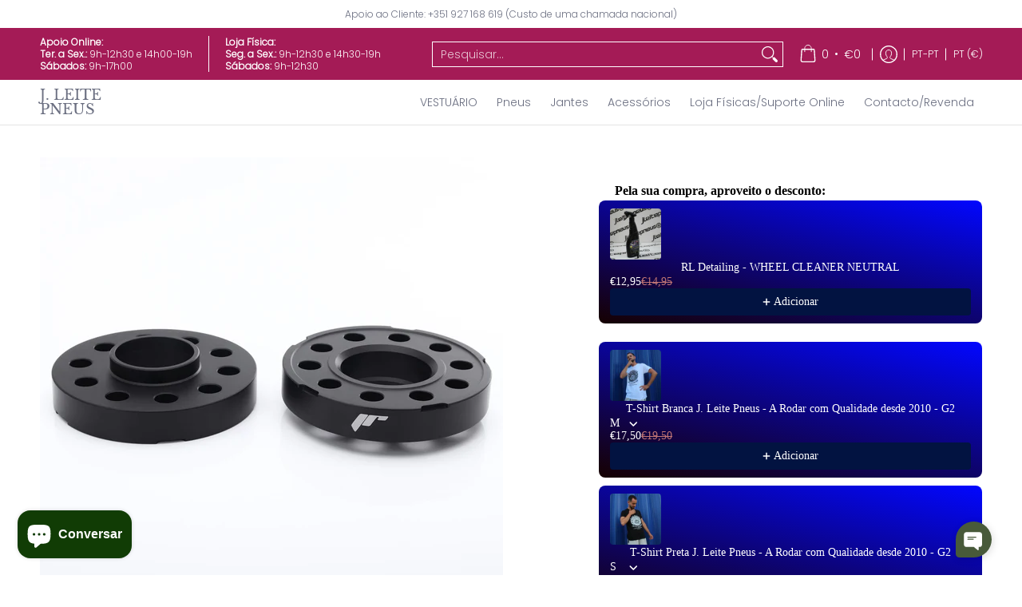

--- FILE ---
content_type: text/html; charset=utf-8
request_url: https://jleitepneus.com/products/jrws2-spacers-15mm-5x108110-651-651-black?variant=40040162787408&section_id=template--27100783837527__main
body_size: 7593
content:
<div id="shopify-section-template--27100783837527__main" class="shopify-section"><style data-shopify>
  .dynamic-section-template--27100783837527__main { 
    --margin_padding: 5vh;--section-padding-top-mobile: 40px;
    --section-padding-top-desktop: 40px;
    --section-padding-bottom-mobile: 0px;
    --section-padding-bottom-desktop: 0px;
    --section-margin-bottom-mobile: 0px;
    --section-margin-bottom-desktop: 0px;
  }
  .dynamic-section-template--27100783837527__main .banner-section {}
</style>

<section id="product-id-template--27100783837527__main" 
         data-product-id="6794119086160" 
         data-variant-id="40040162787408"  
         data-section-id="template--27100783837527__main" 
         data-section-type="product_page"
         data-product-type="page"  
         data-product-url="/products/jrws2-spacers-15mm-5x108110-651-651-black"  
         data-url="//jleitepneus.com/cdn/shop/t/111/assets/script.product.js?v=122290371928175755441762429712"
         data-atc="Adicionar ao Carrinho"
         data-cart="true"
         data-image="//jleitepneus.com/cdn/shop/products/37446_0_25804.jpg?v=1675380182&width=260"
         data-image-aspect="square"
         data-history="true"
         class="product-container product-id product-template--27100783837527__main product-template dynamic-section dynamic-section-template--27100783837527__main section-padding-top section-padding-bottom section-margin-bottom animate-section-div clearfix">

  

  <div class="container half-pad animate-section animate-section-margin load clearfix">
    <div class="product-grid-product-template product-grid-template--27100783837527__main">
      <div class="clearfix">
        
        
          <div class="product-images six left bottompad"><div id="main-product-image-template--27100783837527__main" 
     class="glider-contain featured-image featured-image-div-template--27100783837527__main main-image-template--27100783837527__main text-center relative"
     data-product-single-media-group>
  <a href="#product-details-template--27100783837527__main" title="Saltar para o Conteúdo Principal" class="skip-to text-center visually-hidden">Saltar para o Conteúdo Principal</a>
  
  
  
    
<figure         
              class="variant-image variant-image-template--27100783837527__main relative active visible"
              aria-hidden="true" 
              tabindex="0" 
              data-product-gallery-figure="0" 
              data-product-gallery-selected="true"
              data-media="23148086919248"
              data-media-type="image"
              >
              
              
<div class="media-container relative lazycontainer image-align">
                    <span>
  <img src="//jleitepneus.com/cdn/shop/products/37446_0_25804.jpg?v=1675380182&amp;width=1080" alt="JRWS2 Spacers 15mm 5x108/110 65,1 65,1 Black" srcset="//jleitepneus.com/cdn/shop/products/37446_0_25804.jpg?v=1675380182&amp;width=580 580w" width="1080" height="1080" loading="eager" class="nopad js lazyload img-align square" fetchpriority="high" style="aspect-ratio:1.0;max-height:580px;max-width:580px;" sizes="(min-width: 600px) 360px, (min-width: 768px) 580px, calc(100vw - 60px)" data-aspectratio="1.0" data-source="//jleitepneus.com/cdn/shop/products/37446_0_25804.jpg?v=1675380182" data-src="//jleitepneus.com/cdn/shop/products/37446_0_25804.jpg?v=1675380182&amp;width=580" data-zoom="//jleitepneus.com/cdn/shop/products/37446_0_25804.jpg?v=1675380182&amp;width=1080">
</span>
                  </div><span class="zoom-option"><span class="icon icon-zoom">
  <svg height="24" width="24" viewBox="0 0 24 24" aria-hidden="true" focusable="false" role="presentation" xmlns="http://www.w3.org/2000/svg" version="1.1" xmlns:xlink="http://www.w3.org/1999/xlink" xmlns:svgjs="http://svgjs.com/svgjs"><g><rect class="plus" x="8.5" y="5" width="1.5" height="8.5" fill="currentColor" stroke="none"></rect><rect class="minus" x="5" y="8.5" width="8.5" height="1.5" fill="currentColor" stroke="none"></rect><path d="M 0.75 9.263 C 0.75 15.806 7.833 19.896 13.5 16.624 C 16.13 15.106 17.75 12.3 17.75 9.263 C 17.75 2.72 10.667 -1.37 5 1.902 C 2.37 3.42 0.75 6.226 0.75 9.263 Z" fill="none" stroke="currentColor" stroke-linecap="round" stroke-linejoin="round" stroke-width="1.5px"></path><path d="M 15.041 15.041 L 17.373 17.373" fill="none" stroke="currentColor" stroke-linejoin="round"></path><path d="M23.03,20.909a1.5,1.5,0,0,1-2.121,2.121L17.02,19.141a1,1,0,0,1,0-1.414l.707-.707a1,1,0,0,1,1.414,0Z" fill="none" stroke-linecap="round" stroke-linejoin="round" paint-order="stroke"></path><path d="M 23.39 20.562 C 23.857 21.106 24.043 21.91 23.874 22.502 C 23.704 23.094 23.13 23.718 22.435 23.892 C 21.815 24.046 21.037 23.805 20.555 23.384 L 16.666 19.495 C 16.414 19.212 16.227 18.779 16.227 18.434 C 16.227 18.089 16.414 17.656 16.666 17.373 L 17.373 16.666 C 17.656 16.414 18.089 16.227 18.434 16.227 C 18.779 16.227 19.212 16.414 19.495 16.666 L 23.39 20.562 Z" fill="currentColor"></path></g></svg>
</span>
</span>
            </figure>
    

  

  
</div>
  


</div>
               

        <div id="product-details-template--27100783837527__main" class="product-details five right text-center bottompad-quarter"><form method="post" action="/cart/add" id="add-item-form-template--27100783837527__main" accept-charset="UTF-8" class="go-to-cart-template--27100783837527__main product-form-template--27100783837527__main variants disabled form-validation clearfix" enctype="multipart/form-data" data-product-form=""><input type="hidden" name="form_type" value="product" /><input type="hidden" name="utf8" value="✓" />
            
            <input
              id="variantId-template--27100783837527__main"
              type="hidden"
              name="id"
              value="40040162787408"
            >
          
            <div class="tab-body center clearfix"><div class="bottompad-quarter clearfix"><div id="shopify-block-AZ2hkK1pVVEF5eVRTY__klarna_on_site_messaging_app_block_GeM7Y4" class="shopify-block shopify-app-block"><klarna-placement
    id="shopify-osm-AZ2hkK1pVVEF5eVRTY__klarna_on_site_messaging_app_block_GeM7Y4"
    data-key="top-strip-promotion-badge"
    data-theme="default"
    data-message-prefix=""
    data-integration-style="app-block"
></klarna-placement>

<script type="application/javascript">
    window.appBlockPlacements ||= [];
    
    if (window.klarnaAppBlocksManager) {
      window.klarnaAppBlocksManager.push({
        productVariants: [{"id":40040162787408,"title":"Default Title","option1":"Default Title","option2":null,"option3":null,"sku":"5902211936442","requires_shipping":true,"taxable":true,"featured_image":null,"available":true,"name":"JRWS2 Spacers 15mm 5x108\/110 65,1 65,1 Black","public_title":null,"options":["Default Title"],"price":4300,"weight":0,"compare_at_price":null,"inventory_management":"shopify","barcode":"62787408","requires_selling_plan":false,"selling_plan_allocations":[]}],
        templateName: 'product',
        dataKey: 'top-strip-promotion-badge',
        storefrontCurrency: 'EUR',
        storefrontCountry: 'PT',
        storefrontLanguage: 'pt-PT',
        shopLocale: 'pt-PT',
        shopDomain: 'jleitepneus.com',
        variantPrice: '4300',
        cartPrice: '0',
        selector: 'shopify-osm-AZ2hkK1pVVEF5eVRTY__klarna_on_site_messaging_app_block_GeM7Y4',
        topPadding: '0',
        bottomPadding: '0',
      });
    } else {
      window.appBlockPlacements.push({
        productVariants: [{"id":40040162787408,"title":"Default Title","option1":"Default Title","option2":null,"option3":null,"sku":"5902211936442","requires_shipping":true,"taxable":true,"featured_image":null,"available":true,"name":"JRWS2 Spacers 15mm 5x108\/110 65,1 65,1 Black","public_title":null,"options":["Default Title"],"price":4300,"weight":0,"compare_at_price":null,"inventory_management":"shopify","barcode":"62787408","requires_selling_plan":false,"selling_plan_allocations":[]}],
        templateName: 'product',
        shopLocale: 'pt-PT',
        dataKey: 'top-strip-promotion-badge',
        storefrontCurrency: 'EUR',
        storefrontCountry: 'PT',
        storefrontLanguage: 'pt-PT',
        shopDomain: 'jleitepneus.com',
        variantPrice: '4300',
        cartPrice: '0',
        selector: 'shopify-osm-AZ2hkK1pVVEF5eVRTY__klarna_on_site_messaging_app_block_GeM7Y4',
        topPadding: '0',
        bottomPadding: '0',
      });
    }
</script>


</div></div><div class="bottompad-quarter clearfix"><div id="shopify-block-ATlU2SGJCYzFjdE1sT__essential_upsell_app_block_HTJn69" class="shopify-block shopify-app-block"><!-- BEGIN app snippet: vite-tag -->


  <script src="https://cdn.shopify.com/extensions/019a583b-e23c-75ab-885c-dd9e7fcaddd8/essential-upsell-641/assets/cross-sell-app-block-KM4abXvc.js" type="module" crossorigin="anonymous"></script>
  <link rel="modulepreload" href="https://cdn.shopify.com/extensions/019a583b-e23c-75ab-885c-dd9e7fcaddd8/essential-upsell-641/assets/stylex-n6sFOs79.js" crossorigin="anonymous">
  <link href="//cdn.shopify.com/extensions/019a583b-e23c-75ab-885c-dd9e7fcaddd8/essential-upsell-641/assets/stylex-Cvdb9tpU.css" rel="stylesheet" type="text/css" media="all" />
  <link rel="modulepreload" href="https://cdn.shopify.com/extensions/019a583b-e23c-75ab-885c-dd9e7fcaddd8/essential-upsell-641/assets/AppBlock-DS2u1KBe.js" crossorigin="anonymous">

<!-- END app snippet -->

<essential-upsell-cross-sell-app-block
  upsell-app-data="{&quot;funnels&quot;:[{&quot;id&quot;:&quot;2c912a8e-6a36-42e9-b0af-c8181012ef5d&quot;,&quot;name&quot;:&quot;Tshirt Teste&quot;,&quot;content&quot;:{&quot;offerType&quot;:&quot;CROSS_SELL&quot;,&quot;titleText&quot;:&quot;Pela sua compra, aproveito o desconto:&quot;,&quot;buttonText&quot;:&quot;Adicionar&quot;},&quot;upsell&quot;:{&quot;productsType&quot;:&quot;SPECIFIC&quot;,&quot;discountType&quot;:&quot;FIXED_AMOUNT&quot;,&quot;discountValue&quot;:2,&quot;isHideProductInCart&quot;:false,&quot;specificProducts&quot;:[{&quot;shopifyId&quot;:&quot;gid://shopify/Product/8508704063831&quot;,&quot;shopifyHandle&quot;:&quot;rl-detailing-wheel-cleaner-neutral&quot;,&quot;variantIds&quot;:[]},{&quot;shopifyId&quot;:&quot;gid://shopify/Product/10185812771159&quot;,&quot;shopifyHandle&quot;:&quot;t-shirt-branca-j-leite-pneus-a-rodar-com-qualidade-desde-2010-g2&quot;,&quot;variantIds&quot;:[]},{&quot;shopifyId&quot;:&quot;gid://shopify/Product/10185794126167&quot;,&quot;shopifyHandle&quot;:&quot;t-shirt-preta-j-leite-pneus-a-rodar-com-qualidade-desde-2010-g2&quot;,&quot;variantIds&quot;:[]}],&quot;customDiscounts&quot;:[]},&quot;design&quot;:{&quot;layoutType&quot;:&quot;STACKED&quot;,&quot;stackedProductsCount&quot;:10,&quot;backgroundType&quot;:&quot;GRADIENT&quot;,&quot;monochromeBackgroundColor&quot;:&quot;#ffffff&quot;,&quot;gradientBackgroundStartColor&quot;:&quot;#160101&quot;,&quot;gradientBackgroundEndColor&quot;:&quot;#0207ff&quot;,&quot;gradientBackgroundAngle&quot;:13,&quot;borderRadius&quot;:8,&quot;borderSize&quot;:0,&quot;borderColor&quot;:&quot;#c5c8d1&quot;,&quot;insideTopSpacing&quot;:10,&quot;insideBottomSpacing&quot;:10,&quot;outsideTopSpacing&quot;:20,&quot;outsideBottomSpacing&quot;:20,&quot;font&quot;:&quot;INHERIT&quot;,&quot;titleSize&quot;:16,&quot;titleColor&quot;:&quot;#000000&quot;,&quot;productTitleSize&quot;:14,&quot;productTitleColor&quot;:&quot;#ffffff&quot;,&quot;productVariantSize&quot;:14,&quot;productVariantColor&quot;:&quot;#ffffff&quot;,&quot;productPriceSize&quot;:14,&quot;productPriceColor&quot;:&quot;#bf7575&quot;,&quot;discountedPriceSize&quot;:14,&quot;discountedPriceColor&quot;:&quot;#ffffff&quot;,&quot;buttonBackgroundColor&quot;:&quot;#021341&quot;,&quot;buttonTextSize&quot;:14,&quot;buttonTextColor&quot;:&quot;#ffffff&quot;,&quot;buttonBorderRadius&quot;:4,&quot;navigationIconColor&quot;:&quot;#b19393&quot;,&quot;checkboxIconColor&quot;:null,&quot;checkboxBackgroundColor&quot;:null,&quot;checkboxBorderColor&quot;:null},&quot;placement&quot;:{&quot;type&quot;:&quot;PRODUCT_PAGE&quot;,&quot;triggerType&quot;:&quot;ALL&quot;,&quot;cartPagePositionType&quot;:null,&quot;specificProducts&quot;:[],&quot;specificCollections&quot;:[]},&quot;contentTranslations&quot;:[]}]}"
  product-page-product="{&quot;id&quot;:6794119086160,&quot;title&quot;:&quot;JRWS2 Spacers 15mm 5x108\/110 65,1 65,1 Black&quot;,&quot;handle&quot;:&quot;jrws2-spacers-15mm-5x108110-651-651-black&quot;,&quot;description&quot;:&quot;15.10.2019&quot;,&quot;published_at&quot;:&quot;2023-02-02T23:23:01+00:00&quot;,&quot;created_at&quot;:&quot;2023-02-02T23:23:01+00:00&quot;,&quot;vendor&quot;:&quot;JAPAN RACING&quot;,&quot;type&quot;:&quot;&quot;,&quot;tags&quot;:[&quot;ET_&quot;,&quot;Furação_5x108&quot;,&quot;Furação_5x110&quot;,&quot;JAPAN RACING&quot;,&quot;JRWS2-15MM-XY-65BK&quot;,&quot;Largura_&quot;,&quot;Marca_Japan Racing&quot;,&quot;Modelo_Spacers&quot;,&quot;Tamanho_&quot;],&quot;price&quot;:4300,&quot;price_min&quot;:4300,&quot;price_max&quot;:4300,&quot;available&quot;:true,&quot;price_varies&quot;:false,&quot;compare_at_price&quot;:null,&quot;compare_at_price_min&quot;:0,&quot;compare_at_price_max&quot;:0,&quot;compare_at_price_varies&quot;:false,&quot;variants&quot;:[{&quot;id&quot;:40040162787408,&quot;title&quot;:&quot;Default Title&quot;,&quot;option1&quot;:&quot;Default Title&quot;,&quot;option2&quot;:null,&quot;option3&quot;:null,&quot;sku&quot;:&quot;5902211936442&quot;,&quot;requires_shipping&quot;:true,&quot;taxable&quot;:true,&quot;featured_image&quot;:null,&quot;available&quot;:true,&quot;name&quot;:&quot;JRWS2 Spacers 15mm 5x108\/110 65,1 65,1 Black&quot;,&quot;public_title&quot;:null,&quot;options&quot;:[&quot;Default Title&quot;],&quot;price&quot;:4300,&quot;weight&quot;:0,&quot;compare_at_price&quot;:null,&quot;inventory_management&quot;:&quot;shopify&quot;,&quot;barcode&quot;:&quot;62787408&quot;,&quot;requires_selling_plan&quot;:false,&quot;selling_plan_allocations&quot;:[]}],&quot;images&quot;:[&quot;\/\/jleitepneus.com\/cdn\/shop\/products\/37446_0_25804.jpg?v=1675380182&quot;],&quot;featured_image&quot;:&quot;\/\/jleitepneus.com\/cdn\/shop\/products\/37446_0_25804.jpg?v=1675380182&quot;,&quot;options&quot;:[&quot;Colour&quot;],&quot;media&quot;:[{&quot;alt&quot;:null,&quot;id&quot;:23148086919248,&quot;position&quot;:1,&quot;preview_image&quot;:{&quot;aspect_ratio&quot;:1.0,&quot;height&quot;:1080,&quot;width&quot;:1080,&quot;src&quot;:&quot;\/\/jleitepneus.com\/cdn\/shop\/products\/37446_0_25804.jpg?v=1675380182&quot;},&quot;aspect_ratio&quot;:1.0,&quot;height&quot;:1080,&quot;media_type&quot;:&quot;image&quot;,&quot;src&quot;:&quot;\/\/jleitepneus.com\/cdn\/shop\/products\/37446_0_25804.jpg?v=1675380182&quot;,&quot;width&quot;:1080}],&quot;requires_selling_plan&quot;:false,&quot;selling_plan_groups&quot;:[],&quot;content&quot;:&quot;15.10.2019&quot;}"
  product-page-collection-ids="[614830997847, 644352442711]"
  cart-product-ids="[]"
  first-shop-product-id="8813239271767"
  shop-money-format="€{{amount_with_comma_separator}}"
  cart-items='
[]'
></essential-upsell-cross-sell-app-block>


</div></div><div class="product-header clearfix"><h1 class="section-title-30">JRWS2 Spacers 15mm 5x108/110 65,1 65,1 Black</h1></div><div id="variants-ea4f15f0-59be-44d6-8204-20bda256d75e" class="variant_reload clearfix" data-product-options>


  
  
  
  <fieldset class="swatch selectors hidden" data-option-index="0">
    <legend>Colour:&nbsp;<span>Default Title</span></legend>
    


     <div class="swatch-element rounded active" data-group="6794119086160template--27100783837527__main" data-value="Default Title">
        
          <span class="swatch-label label" aria-hidden="true">Default Title</span>
        
        <label for="default-title-0-6794119086160template--27100783837527__main" class="error swatch-label visually-hidden">Default Title</label>
        <input id="default-title-0-6794119086160template--27100783837527__main" 
               class="selector selector-option"
               type="radio" 
               name="Colour" 
               value="Default Title"
               data-group="6794119086160template--27100783837527__main"
               data-variant-id="40040162787408"
               data-option-id="581539299671"
               
                checked/>
      </div>
  
  </fieldset>


    
  
</div><div class="clearfix">15.10.2019</div>
<p id="sku-76e29077-dc69-49ae-a126-435b2286a03a" class="variant_reload product-logistics" >

    
    
      <span data-variant-vendor class="vendor"><a href="/collections/vendors?q=JAPAN%20RACING" title="JAPAN RACING">JAPAN RACING</a></span>
    

    
    
<span data-variant-sku-seperator class="separator" aria-hidden="true"></span>    
      <span class="variant-sku"><span>SKU:</span> <span data-variant-sku>5902211936442</span></span>
    

    
    
<span data-variant-barcode-seperator class="separator" aria-hidden="true"></span>
      <span class="variant-sku"><span></span> <span data-variant-barcode>62787408</span></span>
    

    
  </p>
 <div class="product-details-price clearfix"><h2 id="price-ce4ee419-d474-4eee-9130-6182b1a97679" class="variant_reload offers section-title-24">
  <span class="price-preview price price-field product-single__price" itemprop="price">
    <span data-variant-price class="money">€43,00</span>
    <span data-variant-compare-at-price class="money hidden"></span>
  </span>
  <span data-savings class="savings hidden">
    <span>Poupe:</span>
    <span data-savings-total>€-43
    </span>
  </span>
</h2>

<h3 id="price-unit-ce4ee419-d474-4eee-9130-6182b1a97679" data-unit-price class="variant_reload hidden clearfix"></h3><p data-tax-line><small><strong>Taxas Incluidas<span class="separator" aria-hidden="true"></span><a href="/policies/shipping-policy">Envio</a> calculado ao finalizar</strong></small></p></div><div class="form-blocks meta clearfix"><p><strong>- Todos os Artigos tem de ser verificados e validados para confirmação de stock e preço, pois são artigos importados diariamente das marcas e podem conter erros - </strong></p></div><div id="avail-de85c6b9-1cce-42a7-a1e2-db49ebc71c90" class="variant_reload form-blocks clearfix" >
  <span id="inventory-template--27100783837527__main" 
        class="variant-inventory" 
        data-inv="15" 
        role="status">
    <h4><span>Apenas 14 em stock!</span></h4>
  </span>
</div><div id="buttons-dcd3fc6c-1d6c-4dec-ba1f-38dd806ed9cc" class="variant_reload clearfix"><div class="purchase-section two-column bottompad-half" data-smart="true" >
  <div>
    
<button type="submit" id="add-to-cart-template--27100783837527__main" class="btn outline add-to-cart auto-full-width" name="add" data-atc="Adicionar ao Carrinho" >Adicionar ao Carrinho</button>
      <p class="feedback"><span class="icon icon-times">
  <svg height="12" width="12" viewBox="0 0 24 24" aria-hidden="true" focusable="false" role="presentation" xmlns="http://www.w3.org/2000/svg" version="1.1" xmlns:xlink="http://www.w3.org/1999/xlink" xmlns:svgjs="http://svgjs.com/svgjs"><g><path d="M 5 5 L 19 19" fill="none" stroke="#990000" stroke-linecap="round" stroke-linejoin="round" stroke-width="3px"/><path d="M 19 5 L 5 19" fill="none" stroke="#990000" stroke-linecap="round" stroke-linejoin="round" stroke-width="3px"/></g></svg>
</span>
<span class="icon icon-check">
  <svg height="12" width="12" viewBox="0 0 24 24" aria-hidden="true" focusable="false" role="presentation" xmlns="http://www.w3.org/2000/svg" version="1.1" xmlns:xlink="http://www.w3.org/1999/xlink" xmlns:svgjs="http://svgjs.com/svgjs"><g><path d="M 19 5 L 9 19 L 5 15" fill="none" stroke="#1b6109" stroke-linecap="round" stroke-linejoin="round" stroke-width="3px"/></g></svg>
</span>
<span class="html"></span></p>
    
  </div>
  
  <div>
    <div data-shopify="payment-button" class="shopify-payment-button"> <shopify-accelerated-checkout recommended="null" fallback="{&quot;name&quot;:&quot;buy_it_now&quot;,&quot;wallet_params&quot;:{}}" access-token="147d70d675ed7e6acba0104061a02e46" buyer-country="PT" buyer-locale="pt-PT" buyer-currency="EUR" variant-params="[{&quot;id&quot;:40040162787408,&quot;requiresShipping&quot;:true}]" shop-id="1407385652" > <div class="shopify-payment-button__button" role="button" disabled aria-hidden="true" style="background-color: transparent; border: none"> <div class="shopify-payment-button__skeleton">&nbsp;</div> </div> </shopify-accelerated-checkout> <small id="shopify-buyer-consent" class="hidden" aria-hidden="true" data-consent-type="subscription"> Este item é uma compra recorrente ou compra diferida. Ao continuar, aceito a <span id="shopify-subscription-policy-button">política de cancelamento</span> e autorizo a cobrança no meu método de pagamento de acordo com os preços, a frequência e as datas indicadas nesta página até que a minha encomenda seja processada ou cancelada, se permitido. </small> </div>
  </div>
  
</div></div>
<div class="socials text-center">
  <ul class="unformatted">
    
    <li>
      <a target="_blank" href="//www.facebook.com/sharer.php?u=https://jleitepneus.com/products/jrws2-spacers-15mm-5x108110-651-651-black" role="button" title="" aria-label=""><span class="icon icon-facebook">
  <svg height="18" width="18" viewBox="0 0 24 24" aria-hidden="true" focusable="false" role="presentation" xmlns="http://www.w3.org/2000/svg" version="1.1" xmlns:xlink="http://www.w3.org/1999/xlink" xmlns:svgjs="http://svgjs.com/svgjs"><g><path d="M12.5,23.5H1.5a1,1,0,0,1-1-1V1.5a1,1,0,0,1,1-1h21a1,1,0,0,1,1,1v21a1,1,0,0,1-1,1h-6v-9h2.559a.5.5,0,0,0,.5-.438l.375-3a.5.5,0,0,0-.5-.562H16.5V9.185A1.687,1.687,0,0,1,18.186,7.5H20a.5.5,0,0,0,.5-.5V4a.5.5,0,0,0-.5-.5H18.186A5.692,5.692,0,0,0,12.5,9.185V10.5H10a.5.5,0,0,0-.5.5v3a.5.5,0,0,0,.5.5h2.5v9Z" fill="currentColor"/></g></svg>
</span></a>
    </li>
    
    
    <li>
      <a target="_blank" href="//x.com/intent/tweet?text=JRWS2%20Spacers%2015mm%205x108/110%2065,1%2065,1%20Black&amp;url=https://jleitepneus.com/products/jrws2-spacers-15mm-5x108110-651-651-black" role="button" title="" aria-label=""><span class="icon icon-x">
  <svg height="18" width="18" viewBox="0 0 24 24" aria-hidden="true" focusable="false" role="presentation" xmlns="http://www.w3.org/2000/svg" version="1.1" xmlns:xlink="http://www.w3.org/1999/xlink" xmlns:svgjs="http://svgjs.com/svgjs"><g><path d="M18.244 2.25h3.308l-7.227 8.26 8.502 11.24H16.17l-5.214-6.817L4.99 21.75H1.68l7.73-8.835L1.254 2.25H8.08l4.713 6.231zm-1.161 17.52h1.833L7.084 4.126H5.117z" fill="currentColor"></path></g></svg>
</span></a>
    </li>
    
    
    <li>
      <a target="_blank" href="//pinterest.com/pin/create/button/?url=https://jleitepneus.com/products/jrws2-spacers-15mm-5x108110-651-651-black&amp;media=//jleitepneus.com/cdn/shop/products/37446_0_25804.jpg?v=1675380182&width=1024&amp;description=JRWS2%20Spacers%2015mm%205x108/110%2065,1%2065,1%20Black" role="button" title="" aria-label=""><span class="icon icon-pinterest">
  <svg height="18" width="18" viewBox="0 0 24 24" aria-hidden="true" focusable="false" role="presentation" xmlns="http://www.w3.org/2000/svg" version="1.1" xmlns:xlink="http://www.w3.org/1999/xlink" xmlns:svgjs="http://svgjs.com/svgjs"><g><path d="M12.637.5C6.36.5,3.2,5,3.2,8.752c0,2.273.861,4.3,2.705,5.047a.454.454,0,0,0,.661-.33c.062-.231.207-.816.271-1.061a.64.64,0,0,0-.19-.736,3.8,3.8,0,0,1-.872-2.59,6.257,6.257,0,0,1,6.5-6.328c3.548,0,5.5,2.168,5.5,5.063,0,3.808-1.687,7.024-4.19,7.024A2.045,2.045,0,0,1,11.5,12.3c.4-1.675,1.167-3.479,1.167-4.687a1.77,1.77,0,0,0-1.782-1.984c-1.413,0-2.548,1.461-2.548,3.42a5.072,5.072,0,0,0,.422,2.09l-1.7,7.2a14.8,14.8,0,0,0-.04,5.02.176.176,0,0,0,.314.078,14.145,14.145,0,0,0,2.385-4.325c.162-.589.929-3.632.929-3.632a3.785,3.785,0,0,0,3.227,1.646C18.119,17.121,21,13.25,21,8.069,21,4.151,17.682.5,12.637.5Z" fill="currentColor"/></g></svg>
</span></a>
    </li>
    
  </ul>
</div>
</div>
<script type="application/json" id="ProductJson-template--27100783837527__main">
    {
      "product_url": "\/products\/jrws2-spacers-15mm-5x108110-651-651-black",
      "product_info": {"id":6794119086160,"title":"JRWS2 Spacers 15mm 5x108\/110 65,1 65,1 Black","handle":"jrws2-spacers-15mm-5x108110-651-651-black","description":"15.10.2019","published_at":"2023-02-02T23:23:01+00:00","created_at":"2023-02-02T23:23:01+00:00","vendor":"JAPAN RACING","type":"","tags":["ET_","Furação_5x108","Furação_5x110","JAPAN RACING","JRWS2-15MM-XY-65BK","Largura_","Marca_Japan Racing","Modelo_Spacers","Tamanho_"],"price":4300,"price_min":4300,"price_max":4300,"available":true,"price_varies":false,"compare_at_price":null,"compare_at_price_min":0,"compare_at_price_max":0,"compare_at_price_varies":false,"variants":[{"id":40040162787408,"title":"Default Title","option1":"Default Title","option2":null,"option3":null,"sku":"5902211936442","requires_shipping":true,"taxable":true,"featured_image":null,"available":true,"name":"JRWS2 Spacers 15mm 5x108\/110 65,1 65,1 Black","public_title":null,"options":["Default Title"],"price":4300,"weight":0,"compare_at_price":null,"inventory_management":"shopify","barcode":"62787408","requires_selling_plan":false,"selling_plan_allocations":[]}],"images":["\/\/jleitepneus.com\/cdn\/shop\/products\/37446_0_25804.jpg?v=1675380182"],"featured_image":"\/\/jleitepneus.com\/cdn\/shop\/products\/37446_0_25804.jpg?v=1675380182","options":["Colour"],"media":[{"alt":null,"id":23148086919248,"position":1,"preview_image":{"aspect_ratio":1.0,"height":1080,"width":1080,"src":"\/\/jleitepneus.com\/cdn\/shop\/products\/37446_0_25804.jpg?v=1675380182"},"aspect_ratio":1.0,"height":1080,"media_type":"image","src":"\/\/jleitepneus.com\/cdn\/shop\/products\/37446_0_25804.jpg?v=1675380182","width":1080}],"requires_selling_plan":false,"selling_plan_groups":[],"content":"15.10.2019"},
      "product_variants": [{"name":"Colour","position":1,"values":["Default Title"]}],
      "variant_type": "radio",
      "onboarding": false,
      "template": "page", 
      "use_history": true, 
      "zoom_enable": true,
      "loop_enable": true,
      "option_type": "block",    
      "text": {
        "product_free": "Encomendar",
        "product_available": "Adicionar ao Carrinho",
        "product_unavailable": "Verificação Necessária com a marca de Preço e Stock"
      }
    }
  </script>
  <script type="application/json" id="ModelJson-template--27100783837527__main">
      []
  </script>
<input type="hidden" name="product-id" value="6794119086160" /><input type="hidden" name="section-id" value="template--27100783837527__main" /></form>
        
        </div>
        
      </div>
    </div>
  </div>
  
</section>

<script type="application/ld+json">
  {"@context":"http:\/\/schema.org\/","@id":"\/products\/jrws2-spacers-15mm-5x108110-651-651-black#product","@type":"ProductGroup","brand":{"@type":"Brand","name":"JAPAN RACING"},"category":"","description":"15.10.2019","hasVariant":[{"@id":"\/products\/jrws2-spacers-15mm-5x108110-651-651-black?variant=40040162787408#variant","@type":"Product","gtin":"62787408","image":"https:\/\/jleitepneus.com\/cdn\/shop\/products\/37446_0_25804.jpg?v=1675380182\u0026width=1920","name":"JRWS2 Spacers 15mm 5x108\/110 65,1 65,1 Black - Default Title","offers":{"@id":"\/products\/jrws2-spacers-15mm-5x108110-651-651-black?variant=40040162787408#offer","@type":"Offer","availability":"http:\/\/schema.org\/InStock","price":"43.00","priceCurrency":"EUR","url":"https:\/\/jleitepneus.com\/products\/jrws2-spacers-15mm-5x108110-651-651-black?variant=40040162787408"},"sku":"5902211936442"}],"name":"JRWS2 Spacers 15mm 5x108\/110 65,1 65,1 Black","productGroupID":"6794119086160","url":"https:\/\/jleitepneus.com\/products\/jrws2-spacers-15mm-5x108110-651-651-black"}
</script>

<style> #shopify-section-template--27100783837527__main ::-webkit-scrollbar {display: none;} </style></div>

--- FILE ---
content_type: text/css
request_url: https://jleitepneus.com/cdn/shop/t/111/assets/styles.accessories.css?v=129987448072641588001762429712
body_size: 12956
content:
/** Shopify CDN: Minification failed

Line 4602:2 Unexpected "@"

**/
/* CSS Document */
@keyframes loader-rotate {
	100% {
		transform: rotate(360deg);
	}
}

@keyframes hide-scroll {
	from, to {
		overflow: hidden;
	}
}

@-webkit-keyframes fadein {
	0% {
		opacity: 0;
	}

	100% {
		opacity: 1;
	}
}

@keyframes fadein {
	0% {
		opacity: 0;
	}

	100% {
		opacity: 1;
	}
}

@-webkit-keyframes appear-down {
	0% {
		opacity: 0;
		margin-top: -1rem;
	}

	100% {
		opacity: 1;
		margin-top: 0;
	}
}

@keyframes appear-down {
	0% {
		opacity: 0;
		margin-top: -1rem;
	}

	100% {
		opacity: 1;
		margin-top: 0;
	}
}

@-webkit-keyframes popup {
	0% {
		opacity: 0;
		-webkit-transform: translateY(30px);
	}

	60% {
		opacity: 1;
	}

	100% {
		-webkit-transform: translateY(0);
	}
}

@keyframes popup {
	0% {
		opacity: 0;
		-webkit-transform: translateY(30px);
	}

	60% {
		opacity: 1;
	}

	100% {
		-webkit-transform: translateY(0);
	}
}

@-webkit-keyframes container-slide {
	0% {
		opacity: 0;
		-webkit-transform: rotate(0deg);
	}

	100% {
		-webkit-transform: rotate(0deg);
	}
}

@keyframes container-slide {
	0% {
		opacity: 0;
		-webkit-transform: rotate(0deg);
	}

	100% {
		-webkit-transform: rotate(0deg);
	}
}

.newsletter span {
	float: left;
	margin: 0 0 var(--master_spacing);
	width: 25%;
}

.newsletter span.form {
	left: 2px;
	right: -2px;
	width: 75%;
}

.newsletter span .btn {
	border-bottom-left-radius: 0;
	border-top-left-radius: 0;
	padding: 0;
}

.map-container {
	position: relative;
}

.map-container .loader {
	z-index: 0;
}

.map-container .map-box {
	z-index: 9;
}

.map-container .map-box > div {
	background: none !important;
}

.map-container.no-background .map-box {
	background: var(--background);
}

.map-body {
	position: relative;
	z-index: 9;
}

.map-body .no-img div {
	border-top: 1px solid var(--line_color);
	padding-top: var(--master_spacing);
}

.video {
	height: 100%;
	left: 0;
	position: absolute;
	top: 0;
	width: 100%;
}

.video video,
  .video img {
	transition: opacity 0.5s ease 0s;
	backface-visibility: hidden;
}

.video video.lazybackground,
    .video img.lazybackground {
	opacity: 0;
}

.video video.loaded,
    .video img.loaded {
	opacity: 1;
}

.video video {
	height: 100%;
	object-fit: cover;
	pointer-events: none;
	width: 100%;
}

iframe {
	max-width: 100%;
}

.youtube-container {
	margin: 0 0 var(--master_spacing);
	position: relative;
	padding-bottom: 56.25%;
	height: 0;
	overflow: hidden;
	width: 100%;
}

.youtube-container iframe,
  .youtube-container object,
  .youtube-container embed {
	position: absolute;
	top: 0;
	left: 0;
	width: 100%;
	height: 100%;
	z-index: 9;
}

.draggable:not(.drag) [tabindex="-1"] .youtube-container {
	display: none;
}

.youtube-container .loader {
	z-index: 0;
}

.pagination {
	align-items: center;
	color: var(--accent_color);
	display: flex;
	flex-wrap: wrap;
	font-size: var(--x_small);
	justify-content: center;
	width: 100%;
	padding: calc(var(--master_spacing) / 2) 0 var(--master_spacing) !important;
	text-align: center;
	text-transform: uppercase;
}

.pagination > div {
	display: flex;
	flex-wrap: nowrap;
	align-items: center;
}

.pagination > div .prev {
	justify-content: left;
}

.pagination > div.right {
	justify-content: end;
	text-align: right;
}

.pagination > div.right .next {
	justify-content: right;
}

.pagination > div a:not(.skip) {
	font-size: var(--x_small);
}

.pagination > div a {
	font-weight: var(--body_font_weight_bold);
	color: var(--accent_color);
}

.pagination > li {
	padding: 0;
}

.pagination > li:before {
	content: none !important;
}

.pagination > li.pagination-previous, .pagination > li.pagination-next {
	display: flex;
	align-items: center;
}

.pagination > li.pagination-previous a:hover,
      .pagination > li.pagination-previous a:focus, .pagination > li.pagination-next a:hover,
      .pagination > li.pagination-next a:focus {
	border-bottom: none;
}

.pagination > li.pagination-previous a:hover svg path,
        .pagination > li.pagination-previous a:focus svg path, .pagination > li.pagination-next a:hover svg path,
        .pagination > li.pagination-next a:focus svg path {
	stroke-width: 3px;
}

.pagination > li .pagination-ellipsis {
	padding: calc(var(--master_spacing) / 2);
}

.pagination > li a {
	color: var(--accent_color);
	padding: calc(var(--master_spacing) / 2);
	text-decoration: none;
}

.content .pagination > li a {
	text-decoration: none;
}

.pagination > li a:hover, .pagination > li a:focus {
	border-bottom: 2px solid var(--hover_accent_color);
	color: var(--hover_accent_color);
	font-weight: var(--body_font_weight_bold);
	text-decoration: none;
}

.pagination > li .pagination-active a {
	border-bottom: 2px solid var(--hover_accent_color);
	font-size: var(--x_small);
	font-weight: var(--body_font_weight_bold);
}

.pagination > li .pagination-active a:hover, .pagination > li .pagination-active a:focus {
	text-decoration: none;
}

.pagination.justify-left {
	justify-content: start;
}

.pagination.justify-right {
	justify-content: end;
}

.pagination .next,
  .pagination .prev {
	display: flex;
	width: calc(var(--x_small) * 2);
}

body.rtl .pagination .icon {
	transform: rotate(180deg);
}

label.error {
	-webkit-animation: fadein 0.4s;
	animation: fadein 0.4s;
	bottom: 40px;
	color: var(--white);
	background: var(--error_color);
	font-size: 10px;
	line-height: 12px;
	right: 0;
	padding: calc(var(--xx_small) / 2) var(--xx_small);
	position: absolute;
	text-align: center;
	white-space: nowrap;
	z-index: 11;
}

.message label.error {
	top: -5px;
	bottom: auto;
}

.pop label.error {
	bottom: 100%;
	left: 0;
	right: auto;
}

.radiobox label.error {
	bottom: 100%;
}

.contact label.error {
	left: 0;
	right: auto;
}

label.error:after, label.error:before {
	top: 100%;
	right: 50%;
	border: solid transparent;
	content: ' ';
	height: 0;
	width: 0;
	position: absolute;
	pointer-events: none;
	transform: translate(50%, 0);
}

label.error:after {
	border-color: var(--error_color_00);
	border-top-color: var(--error_color);
	border-width: calc(var(--xx_small) / 2);
	margin-left: calc(-1 * var(--xx_small) / 2);
}

.error-text {
	color: var(--error_color);
	font-weight: var(--body_font_weight);
}

.product .error-text,
  .item .error-text {
	padding: 0 0 calc(var(--master_spacing) / 2);
}

.product .error-text .upper,
    .item .error-text .upper {
	text-transform: uppercase;
}

.success,
.successForm,
.errors,
.errorForm,
.reset-errors {
	border: 1px solid var(--success_color);
	color: var(--success_color);
	display: block;
	margin: 0 0 var(--master_spacing);
	padding: var(--master_spacing) var(--master_spacing) 0;
	text-align: center;
}

.success, .success p, .success a, .success ul,
  .successForm,
  .successForm p,
  .successForm a,
  .successForm ul,
  .errors,
  .errors p,
  .errors a,
  .errors ul,
  .errorForm,
  .errorForm p,
  .errorForm a,
  .errorForm ul,
  .reset-errors,
  .reset-errors p,
  .reset-errors a,
  .reset-errors ul {
	color: var(--success_color);
}

.success p, .success ul,
  .successForm p,
  .successForm ul,
  .errors p,
  .errors ul,
  .errorForm p,
  .errorForm ul,
  .reset-errors p,
  .reset-errors ul {
	list-style: none;
	padding: 0 0 var(--master_spacing);
}

.success p li:last-child, .success ul li:last-child,
    .successForm p li:last-child,
    .successForm ul li:last-child,
    .errors p li:last-child,
    .errors ul li:last-child,
    .errorForm p li:last-child,
    .errorForm ul li:last-child,
    .reset-errors p li:last-child,
    .reset-errors ul li:last-child {
	padding: 0;
}

.success.hidden,
  .successForm.hidden,
  .errors.hidden,
  .errorForm.hidden,
  .reset-errors.hidden {
	display: none;
}

.errors,
.errorForm,
.form-error,
.reset-errors {
	border-color: var(--error_color);
}

.errors, .errors p, .errors a, .errors ul,
  .errorForm,
  .errorForm p,
  .errorForm a,
  .errorForm ul,
  .form-error,
  .form-error p,
  .form-error a,
  .form-error ul,
  .reset-errors,
  .reset-errors p,
  .reset-errors a,
  .reset-errors ul {
	color: var(--error_color);
}

.errors .errors,
  .errorForm .errors,
  .form-error .errors,
  .reset-errors .errors {
	border: none;
	margin: 0;
	padding: 0;
}

.socials {
	float: left;
	width: 100%;
}

.socials ul {
	padding: 0 0 calc(var(--master_spacing) / 2);
}

.socials ul li {
	display: inline-block;
	padding: 5px 5px 5px 2px;
	overflow: hidden;
	list-style: none;
	transition: padding 0.25s ease;
}

.socials ul li:hover {
	padding: 0px 5px 10px 2px;
}

.socials ul li:last-child {
	padding-right: 0;
}

.socials ul li a {
	font-size: var(--medium);
	padding: 5px;
}

.socials ul li a .icon {
	color: var(--accent_color) !important;
}

.socials ul li a:hover {
	padding: 0 5px 10px;
	text-decoration: none;
}

.socials ul li a:hover .icon {
	color: var(--hover_accent_color) !important;
	backface-visibility: hidden;
	transition: background 0.25s ease 0s,
 border-color 0.25s ease 0s,
 color 0.25s ease 0s,
 height 0.25s ease 0s,
 opacity 0.25s ease 0s;
}

.socials ul li a:focus {
	text-decoration: none;
}

.socials p {
	display: none;
}

.socials a.at-icon-wrapper,
  .socials a .at-icon-wrapper {
	background: none !important;
}

.socials a.at-icon-wrapper .at-icon,
    .socials a .at-icon-wrapper .at-icon {
	fill: var(--accent_color) !important;
}

.socials a:hover.at-icon-wrapper .at-icon,
  .socials a:hover .at-icon-wrapper .at-icon, .socials a:focus.at-icon-wrapper .at-icon,
  .socials a:focus .at-icon-wrapper .at-icon {
	fill: var(--hover_accent_color) !important;
}

shop-follow-button {
	display: flex;
	width: 100%;
}

.text-center shop-follow-button {
	justify-content: center;
}

.text-left shop-follow-button {
	justify-content: start;
}

.text-right shop-follow-button {
	justify-content: end;
}

.breadcrumbs {
	display: block;
}

.breadcrumbs a,
  .breadcrumbs span {
	color: var(--a11ygrey);
	font-size: var(--x_small);
	font-weight: var(--body_font_weight_medium);
}

.breadcrumbs a.active, .breadcrumbs a:hover, .breadcrumbs a:focus,
    .breadcrumbs span.active,
    .breadcrumbs span:hover,
    .breadcrumbs span:focus {
	color: var(--accent_color);
}

.breadcrumbs .breadcrumb_text span:last-child,
  .breadcrumbs .breadcrumb_text span:last-child a {
	color: var(--accent_color);
}

.sub-collections {
	border-bottom: 1px solid var(--line_color);
	padding: 0 0 var(--master_spacing);
}

@media only screen and (max-width: 600px) {
	.sub-collections {
		border-bottom: none;
		padding: 0;
	}
}

.sorting.open-container .btn {
	margin: 0 0 var(--master_spacing);
	height: 40px;
	line-height: 20px;
}

.sorting.open-container .btn.open {
	display: none;
}

@media only screen and (max-width: 600px) {
	.sorting.open-container .btn.open {
		display: inline-block;
	}
}

.sorting.open-container span {
	display: inline-block;
}

.sorting.open-container span.sort {
	display: block;
}

.sorting.open-container span.sort span {
	display: block;
}

.sorting.open-container span.open-btn:after {
	float: right;
	height: 20px;
	margin: 0 0 0 calc(var(--xx_small) / 2);
	text-align: right;
	width: 15px;
}

.sorting.open-container details .btn.outline .icon-filter svg {
	fill: none;
	height: 20px;
	padding: 0 4px;
	stroke: var(--button_secondary_text);
}

.sorting.open-container details .btn.outline:hover .icon-filter svg, .sorting.open-container details .btn.outline:focus .icon-filter svg {
	fill: none;
	stroke: var(--button_secondary_hover);
}

.sorting.open-container details[open] + .open-slide .btn.outline:before {
	content: '';
}

.sorting.open-container details[open] + .open-slide .btn.outline .icon-filter svg {
	fill: none;
	stroke: var(--accent_color);
}

.sorting.open-container details[open] + .open-slide .btn.outline:hover .icon-filter svg, .sorting.open-container details[open] + .open-slide .btn.outline:focus .icon-filter svg {
	fill: none;
	stroke: var(--white);
}

.sorting.open-container details[open] + .open-slide details[open] + .open-slide details[open] .open-more .more {
	display: none;
}

.sorting.open-container details[open] + .open-slide details[open] + .open-slide details[open] .open-more .less.hidden {
	display: block;
}

@media only screen and (max-width: 600px) {
	.sorting.open-container {
		padding: 0 calc(var(--master_spacing) / 2);
	}
}

.sorting.open-container .open-slide .open-container-filter .open .icon {
	display: none;
	left: calc((var(--master_spacing) * 2) * -1);
	margin: -1px 0 0;
	padding: 0;
	position: absolute;
	top: 50%;
	transform: translate(0, -50%);
}

@media only screen and (max-width: 600px) {
	.sorting.open-container .open-slide .open-container-filter .open .icon {
		display: block;
		top: unset;
		transform: translate(0, 0);
	}
}

@media only screen and (max-width: 600px) {
	.sorting.open-container .open-slide .open-container-filter .open span {
		margin: calc(var(--master_spacing) / 2) 0;
	}
}

@media only screen and (max-width: 600px) {
	.sorting.open-container .open-slide.active {
		display: block;
	}
}

@media only screen and (max-width: 600px) {
	.sorting.open-container .btn {
		max-width: none;
		width: 100%;
	}
}

.sorting.open-container .sortby {
	border-bottom: 1px solid var(--line_color);
	font-size: var(--x_small);
	height: auto;
	margin: 0 0 var(--master_spacing);
}

.sorting.open-container .sortby h5 {
	margin: 0;
}

.sorting.open-container .sortby .paginateBy {
	background: none;
	color: var(--body_font_color_lighten_15);
	font-size: var(--x_small);
	padding: 0 calc(var(--master_spacing) / 2);
}

.sorting.open-container .sortby .paginateBy.first {
	padding-left: calc(var(--master_spacing) * 2);
}

.sorting.open-container .sortby .paginateBy.active-filter.active, .sorting.open-container .sortby .paginateBy:hover, .sorting.open-container .sortby .paginateBy:focus {
	color: var(--accent_color);
	cursor: pointer;
}

.sorting.open-container .sortby .breadcrumbs {
	padding: 0 var(--master_spacing);
}

.sorting.open-container .sortby .breadcrumbs.negative-left {
	padding-left: 0;
}

.sorting.open-container .sortby .breadcrumbs.negative-right {
	padding-right: 0;
}

@media only screen and (max-width: 600px) {
	.sorting.open-container .sortby .breadcrumbs.text-left, .sorting.open-container .sortby .breadcrumbs.text-right {
		text-align: center;
	}
}

@media only screen and (max-width: 600px) {
	.sorting.open-container .sortby .table-cell {
		display: block;
		float: none;
		margin: 0 auto;
		text-align: center;
	}
}

.sorting.open-container .three {
	padding-top: var(--master_spacing);
}

.search-page .sorting.open-container .three {
	padding-top: 0;
}

@media only screen and (max-width: 600px) {
	.sorting.open-container .three {
		padding-top: 0;
	}
}

.sorting.open-container .filter {
	border-bottom: 1px solid var(--line_color);
	margin: 0 0 calc(var(--master_spacing) * 1.5);
	padding: 0 0 calc(var(--master_spacing) * 1.25);
	position: relative;
}

.sorting.open-container .filter.none {
	border: none;
}

.sorting.open-container .filter .form {
	background: none;
	margin: 0;
}

.sorting.open-container .filter .price-container:after {
	content: '-';
	left: 50%;
	position: absolute;
	top: 50%;
	transform: translate(-50%, -50%);
}

.sorting.open-container .filter .price-container .form {
	margin: 0;
}

@media only screen and (max-width: 600px) {
	.sorting.open-container .filter .price-container .form {
		margin: calc(var(--master_spacing) / 2) 0;
	}
}

.sorting.open-container .filter .price-container .form span {
	background: var(--background);
	border-radius: 100%;
	font-size: 14px;
	height: 20px;
	left: 0;
	line-height: 20px;
	position: absolute;
	text-align: center;
	top: calc(50% - 11px);
	width: 20px;
}

.sorting.open-container .filter.vertical-form .form {
	float: none;
	padding: 0;
}

.sorting.open-container .filter a.hover {
	color: var(--accent_color);
}

.sorting.open-container .filter ul.unformatted {
	padding: 0;
}

.sorting.open-container .filter li,
  .sorting.open-container .filter .open-more {
	display: block;
	font-size: var(--x_small);
	font-weight: var(--body_font_weight_medium);
	line-height: calc(var(--base) * 1.5);
	padding: 0;
}

.sorting.open-container .filter li:before,
    .sorting.open-container .filter .open-more:before {
	content: none;
}

.sorting.open-container .filter li a,
    .sorting.open-container .filter li span,
    .sorting.open-container .filter .open-more a,
    .sorting.open-container .filter .open-more span {
	display: inline-block;
	font-size: var(--x_small);
	font-weight: var(--body_font_weight_medium);
	line-height: var(--base);
	padding: 8px 0;
	position: relative;
	text-decoration: none;
}

.sorting.open-container .filter li a.hidden,
      .sorting.open-container .filter li span.hidden,
      .sorting.open-container .filter .open-more a.hidden,
      .sorting.open-container .filter .open-more span.hidden {
	display: none;
}

.sorting.open-container .filter li a:hover,
    .sorting.open-container .filter li a:focus,
    .sorting.open-container .filter li.active a,
    .sorting.open-container .filter .open-more a:hover,
    .sorting.open-container .filter .open-more a:focus,
    .sorting.open-container .filter .open-more.active a {
	text-decoration: none;
	opacity: 1;
}

.sorting.open-container .filter .open-more {
	color: var(--accent_color);
	font-weight: var(--body_font_weight_bold);
}

.sorting.open-container .filter .open-more:hover, .sorting.open-container .filter .open-more:focus {
	color: var(--hover_accent_color);
	cursor: pointer;
}

.sorting.open-container .filter.formatted li a,
  .sorting.open-container .filter.formatted li.disabled span {
	padding-left: calc(var(--x_small) * 2);
}

.rtl .sorting.open-container .filter.formatted li a, .rtl
    .sorting.open-container .filter.formatted li.disabled span {
	padding-left: 0;
	padding-right: calc(var(--x_small) * 2);
}

.sorting.open-container .filter.formatted li :before,
  .sorting.open-container .filter.formatted li :after {
	content: '';
	left: 0;
	line-height: var(--xx_small);
	position: absolute;
	text-align: center;
	top: 50%;
	transform: translate(0, -50%);
	backface-visibility: hidden;
	transition: background 0.25s ease 0s,
 border-color 0.25s ease 0s,
 color 0.25s ease 0s,
 height 0.25s ease 0s,
 opacity 0.25s ease 0s;
}

.rtl .sorting.open-container .filter.formatted li :before, .rtl
    .sorting.open-container .filter.formatted li :after {
	left: unset;
	right: 0;
}

.sorting.open-container .filter.formatted li a:before,
  .sorting.open-container .filter.formatted li.disabled span:before {
	color: var(--accent_color);
	content: var(--box);
}

.sorting.open-container .filter.formatted li a.hover:after {
	color: var(--accent_color);
	content: var(--square_solid);
	opacity: 1;
	text-decoration: none;
}

.sorting.open-container .filter.formatted li a.hover:before,
  .sorting.open-container .filter.formatted li.active a.hover:before {
	color: var(--body_font_color);
}

.sorting.open-container .filter.formatted li.active a:after {
	color: var(--accent_color);
	content: var(--square_solid);
	opacity: 1;
	text-decoration: none;
}

.sorting.open-container .filter.formatted li.active a.hover:after,
  .sorting.open-container .filter.formatted li.active a:hover:after,
  .sorting.open-container .filter.formatted li.active a:focus:after {
	content: var(--x_only);
}

.sorting.open-container .filter.formatted li.disabled span {
	color: var(--body_font_color_50);
	padding-bottom: 8px;
	padding-top: 8px;
}

.sorting.open-container .filter.formatted li.disabled span:after {
	content: var(--square_crossed);
}

@media only screen and (max-width: 600px) {
	.sorting.open-container .filter {
		margin: 0 0 calc(var(--master_spacing) / 2);
		padding: 0 calc(var(--master_spacing) * 3) calc(var(--small) / 2);
	}

	.sorting.open-container .filter .dropdown {
		margin-bottom: calc(var(--master_spacing) / 2);
	}
}

div[slider] {
	position: relative;
	height: 4px;
	text-align: left;
	margin: 15px 0;
}

div[slider] > div {
	position: absolute;
	left: 10px;
	right: 10px;
	height: 4px;
}

div[slider] > div > [inverse-left] {
	position: absolute;
	left: 0;
	height: 4px;
	background-color: var(--line_color);
}

div[slider] > div > [inverse-right] {
	position: absolute;
	right: 0;
	height: 4px;
	background-color: var(--line_color);
}

div[slider] > div > [range] {
	position: absolute;
	left: 0;
	height: 4px;
	background-color: var(--accent_color);
}

div[slider] > div > [thumb] {
	background: var(--background);
	border: 1px solid var(--accent_color);
	border-radius: 50%;
	cursor: pointer;
	position: absolute;
	height: 20px;
	margin-left: -10px;
	outline: none;
	width: 20px;
	text-align: left;
	top: 50%;
	transform: translate(0, -50%);
	z-index: 2;
}

div[slider] > div > [thumb].right {
	margin-left: -12px;
}

div[slider] > input[type=range] {
	left: 0;
	position: absolute;
	pointer-events: none;
	-webkit-appearance: none;
	z-index: 3;
	height: 4px;
	top: 0px;
	width: 100%;
	opacity: 0;
}

.rtl div[slider] > input[type=range] {
	-webkit-transform: rotateY(180deg);
	-moz-transform: rotateY(180deg);
	-ms-transform: rotateY(180deg);
	-o-transform: rotateY(180deg);
	transform: rotateY(180deg);
}

div[slider] > input[type=range]:hover {
	cursor: grab;
}

div[slider] > input[type=range]:focus {
	cursor: grabbing;
}

div[slider] > input[type=range]::-ms-thumb {
	pointer-events: all;
	width: 20px;
	height: 20px;
	border-radius: 0px;
	border: 0 none;
	background: var(--white);
}

div[slider] > input[type=range]::-moz-range-thumb {
	pointer-events: all;
	width: 20px;
	height: 20px;
	border-radius: 0px;
	border: 0 none;
	background: var(--white);
}

div[slider] > input[type=range]::-webkit-slider-thumb {
	pointer-events: all;
	width: 20px;
	height: 20px;
	border-radius: 0px;
	border: 0 none;
	background: var(--white);
	-webkit-appearance: none;
}

div[slider] > input[type=range]::-ms-fill-lower {
	background: transparent;
	border: 0 none;
}

div[slider] > input[type=range]::-ms-fill-upper {
	background: transparent;
	border: 0 none;
}

div[slider] > input[type=range]::-ms-track {
	-webkit-appearance: none;
	background: transparent;
	color: transparent;
}

div[slider] > input[type=range]::-moz-range-track {
	-moz-appearance: none;
	background: transparent;
	color: transparent;
}

div[slider] > input[type=range]:focus::-webkit-slider-runnable-track {
	background: transparent;
	border: transparent;
}

div[slider] > input[type=range]::-ms-tooltip {
	display: none;
}

.filter .form {
	background: none;
	margin: 0 auto var(--master_spacing);
}

.filter .filter-open {
	z-index: 9;
}

.filter.horizontal-form .horizontal-form:first-child {
	padding-left: 0;
}

.filter.horizontal-form .horizontal-form:last-child {
	padding-right: 0;
}

@media only screen and (max-width: 600px) {
	.filter.horizontal-form .horizontal-form {
		padding: 0;
	}
}

.filter .vertical-form {
	padding: 0;
}

.filter .vertical-form .form {
	float: none;
}

@media only screen and (max-width: 600px) {
	.collection-desc.hidden {
		display: block;
	}
}

#form-add-to-cart {
	background: var(--white);
	bottom: 60px;
	border-top: 1px solid var(--line_color);
	padding: calc(var(--master_spacing) / 2);
	position: fixed;
	right: 0;
	z-index: 99;
}

.collection-products {
	padding: 0;
	position: relative;
}

.collection-products.glider {
	background: none;
}

.collection-products.comparison-products {
	overflow-x: scroll;
}

.collection-products.comparison-products table {
	margin: 0;
	width: auto;
}

.collection-products.comparison-products table td {
	border: none;
	border-bottom: 1px solid var(--line_color);
	padding: calc(var(--master_spacing) / 2);
	min-width: 160px;
	text-align: center;
	width: 160px;
}

.collection-products.comparison-products table td:first-child {
	background: var(--background);
	border-right: 1px solid var(--line_color);
	font-weight: var(--body_font_weight_bold);
	left: 0;
	padding-right: calc(var(--master_spacing) * 0.75);
	position: sticky;
	text-align: left;
	min-width: auto;
	overflow-wrap: normal;
	width: auto;
	word-break: normal;
}

@media only screen and (max-width: 600px) {
	.collection-products.comparison-products table td {
		min-width: 140px;
		width: 140px;
	}
}

.collection-products.comparison-products table tr:last-child td {
	border-bottom: none;
}

.collection-products.comparison-products table h4, .collection-products.comparison-products table .product-logistics, .collection-products.comparison-products table .reviews.bottompad-quarter, .collection-products.comparison-products table h6, .collection-products.comparison-products table p {
	margin: 0;
	padding: 0;
}

.collection-products.comparison-products table h4 a:hover, .collection-products.comparison-products table .product-logistics a:hover, .collection-products.comparison-products table .reviews.bottompad-quarter a:hover, .collection-products.comparison-products table h6 a:hover, .collection-products.comparison-products table p a:hover {
	text-decoration: underline;
}

.collection-products.comparison-products table .compare-link {
	font-weight: normal;
	margin: calc(var(--master_spacing) / 2);
	text-transform: none;
}

.collection-products.comparison-products table .compare-remove {
	background: none;
	color: var(--error_color);
}

@media only screen and (max-width: 768px) {
	.collection-products .product:not(.product-columns) {
		border-bottom: 1px solid var(--line_color);
		height: auto;
		padding-bottom: var(--master_spacing);
	}

	.collection-products .product:not(.product-columns).glider-slide {
		border-bottom: none;
		border-right: 1px solid var(--line_color);
		margin: 0;
		padding-bottom: calc(var(--master_spacing) / 2);
	}

	.collection-products .product:not(.product-columns).glider-slide .product-border {
		padding: calc(var(--master_spacing) / 2);
	}

	.collection-products .product:not(.product-columns).glider-slide .product-border .product-thumb-container,
          .collection-products .product:not(.product-columns).glider-slide .product-border .product-details {
		display: table-cell;
	}
}

@media only screen and (max-width: 768px) and (max-width: 480px) {
	.collection-products .product:not(.product-columns).glider-slide .product-border .product-thumb-container {
		display: block;
		width: 100%;
	}
}

@media only screen and (max-width: 768px) and (max-width: 480px) {
	.collection-products .product:not(.product-columns).glider-slide .product-border .product-details {
		display: flex;
		-webkit-box-pack: center;
		-moz-box-pack: center;
		-webkit-justify-content: center;
		-ms-flex-pack: center;
		margin: 0;
		width: 100%;
	}
}

@media only screen and (max-width: 768px) {
	.collection-products .product:not(.product-columns) .product-border {
		display: table;
	}

	.collection-products .product:not(.product-columns).borders > div {
		border: none;
		padding: 0;
	}

	.collection-products .product:not(.product-columns).last {
		border: none;
		padding-bottom: 0;
	}

	.collection-products .product:not(.product-columns) .product-thumb-container,
      .collection-products .product:not(.product-columns) .product-details {
		box-sizing: border-box;
		display: inline-block;
		margin: 0;
		vertical-align: middle;
		width: 50%;
	}

	.collection-products .product:not(.product-columns) .product-thumb-container.hidden,
        .collection-products .product:not(.product-columns) .product-details.hidden {
		display: none;
	}

	.collection-products .product:not(.product-columns) .product-thumb-container {
		padding-right: var(--master_spacing);
	}

	.collection-products .product:not(.product-columns) .product-thumb-container.cart {
		width: 33.33%;
	}
}

@media only screen and (max-width: 768px) and (max-width: 320px) {
	.collection-products .product:not(.product-columns) .product-thumb-container.cart {
		width: 100%;
	}
}

@media only screen and (max-width: 768px) and (max-width: 768px) {
	.collection-products .product:not(.product-columns) .product-thumb-container:after {
		display: none;
	}
}

@media only screen and (max-width: 768px) {
	.collection-products .product:not(.product-columns) .product-thumb,
      .collection-products .product:not(.product-columns) .product-details {
		margin: 0;
	}

	.collection-products .product.product-columns {
		width: 50%;
	}

	.collection-products .product.product-columns .product-thumb-container {
		margin-bottom: calc(var(--master_spacing) / 2);
	}
}

@media only screen and (max-width: 480px) {
	.collection-products .product:not(.product-columns).glider-slide {
		border: none;
	}

	.collection-products .product:not(.product-columns).glider-slide .product-border {
		display: flex;
	}

	.collection-products .product:not(.product-columns).glider-slide.borders > div {
		border: 1px solid var(--line_color);
		padding: calc(var(--master_spacing) / 2);
	}

	.collection-products .product:not(.product-columns).glider-slide .product-thumb-container {
		margin-bottom: calc(var(--master_spacing) / 2);
		padding-right: 0;
	}
}

@media only screen and (max-width: 320px) {
	.collection-products .product:not(.product-columns) .product-thumb-container,
    .collection-products .product:not(.product-columns) .product-details {
		display: block;
		margin-bottom: calc(var(--master_spacing) / 2);
		padding-right: 0;
		width: 100%;
	}

	.collection-products .product:not(.product-columns) .product-thumb-container.hidden,
      .collection-products .product:not(.product-columns) .product-details.hidden {
		display: none;
	}

	.collection-products .product.product-columns {
		width: 100%;
	}
}

.product-loop {
	display: flex;
	flex-wrap: wrap;
	float: left;
	width: 100%;
}

.product-loop .center {
	width: 100%;
}

.product-loop.right {
	justify-content: end;
}

.product-loop.center {
	float: none;
	justify-content: center;
}

@media only screen and (max-width: 600px) {
	.product-loop.center {
		justify-content: left;
	}
}

.product-loop.glider-track {
	flex-wrap: nowrap;
}

.product {
	display: flex;
	font-size: 0;
	margin: 0 0 calc(var(--master_spacing) * 2);
	vertical-align: top;
}

.product.half-pad {
	margin: 0 0 var(--master_spacing);
}

.product.first {
	clear: left;
}

.product.borders {
	margin: 0 0 var(--master_spacing);
}

.product.borders > div {
	border: 1px solid var(--line_color);
	box-sizing: border-box;
	padding: calc(var(--master_spacing) / 2);
}

.product.borders > div.no-pad {
	padding-left: 0;
	padding-right: 0;
}

.product .product-border {
	box-sizing: border-box;
	display: flex;
	flex-direction: column;
	flex-grow: 1;
	float: left;
	width: 100%;
	height: 100%;
	position: relative;
}

.product .product-border.table {
	display: table;
}

.product.hover .purchase {
	max-height: 0;
	overflow: hidden;
	transition: max-height 0.5s ease-out 0s;
}

.mobile-only .product.hover .purchase {
	max-height: none;
}

.product.hover .purchase .btn {
	margin-top: calc(var(--master_spacing)/ 2);
}

.product.hover:hover .purchase, .product.hover:focus .purchase, .product.hover:focus-within .purchase {
	max-height: 100rem;
	overflow: visible;
	transition: max-height 0.75s ease-in 0s;
}

.product .collection {
	color: var(--headline_font_color);
	display: block;
}

.product .product-thumb {
	line-height: 0;
	margin: 0 0 var(--master_spacing);
	text-align: center;
}

.product .product-thumb.relative:after {
	border-bottom: 1px solid var(--line_color);
	bottom: calc(-1 * var(--master_spacing) / 2 - 1);
	content: '';
	left: 0;
	padding: 0 0 var(--master_spacing);
	position: absolute;
	width: 100%;
}

.product .product-thumb a:hover,
    .product .product-thumb a:focus {
	text-decoration: none;
}

.product .product-thumb img {
	margin: 0 auto;
	max-width: 100%;
}

.product .product-thumb.no-pad {
	margin: 0;
}

.product .product-details {
	display: flex;
	flex-direction: column;
	flex-grow: 1;
}

.product .product-details.table-cell {
	display: table-cell;
}

.product .product-details.table-cell .product-title {
	display: block;
}

.product .product-details .product-title a:hover,
    .product .product-details .product-title a:focus {
	color: var(--accent_color);
	text-decoration: underline;
}

.product .product-details .product-title.collection h4,
    .product .product-details .product-title.collection h4 a {
	color: var(--accent_color);
	-ms-word-break: break-all;
	-ms-hyphens: auto;
}

.product .product-details .product-variants {
	display: flex;
	flex-direction: column;
	flex-grow: 1;
	-webkit-justify-content: flex-end;
	justify-content: flex-end;
}

.product .product-details .product-price {
	font-size: var(--xx_small);
}

.product .product-details .product-price del {
	opacity: 0.75;
}

.product.additional a {
	background: none;
	border: 2px solid var(--accent_color);
	color: var(--accent_color);
	font-size: var(--x_small);
}

.product.additional a .product-details {
	padding: calc(var(--master_spacing) / 2);
}

.product.additional a .product-details span {
	border-bottom: 1px solid;
	display: table;
	font-weight: var(--body_font_weight_bold);
	font-size: var(--x_small);
	margin: 0 auto 4px;
	padding-bottom: 4px;
}

.product.additional a:hover {
	background: var(--accent_color);
	border-color: var(--accent_color);
	color: var(--white);
	text-decoration: none;
}

.product.order-form {
	vertical-align: middle;
}

@media only screen and (max-width: 600px) {
	.product p.no-pad {
		padding: 0 0 var(--master_spacing);
	}
}

.product-thumb img.lazyload {
	transition: none;
}

.product-thumb .product-thumb-main.product-thumb-align.var_hover,
.product-thumb .product-thumb-hover,
.product-thumb .product-thumb-var {
	left: 0;
	opacity: 0;
	position: absolute;
	top: 0;
	visibility: hidden;
	width: 100%;
	z-index: 0;
}

.product-thumb.enable-thumb-hover:hover .product-thumb-main.product-thumb-align,
.product-thumb.enable-thumb-hover:hover .product-thumb-var, .product-thumb.enable-thumb-hover:focus .product-thumb-main.product-thumb-align,
.product-thumb.enable-thumb-hover:focus .product-thumb-var, .product-thumb.enable-thumb-hover:focus-visible .product-thumb-main.product-thumb-align,
.product-thumb.enable-thumb-hover:focus-visible .product-thumb-var {
	left: 0;
	opacity: 0;
	position: absolute;
	top: 0;
	visibility: hidden;
	width: 100%;
	z-index: 0;
}

.product-thumb.enable-thumb-hover:hover .product-thumb-hover, .product-thumb.enable-thumb-hover:focus .product-thumb-hover, .product-thumb.enable-thumb-hover:focus-visible .product-thumb-hover {
	background: var(--background);
	opacity: 1;
	position: unset;
	visibility: visible;
	z-index: 2;
}

.product-thumb.enable-thumb-hover:hover.title-align .product-thumb-hover, .product-thumb.enable-thumb-hover:focus.title-align .product-thumb-hover, .product-thumb.enable-thumb-hover:focus-visible.title-align .product-thumb-hover {
	position: absolute;
}

.product-thumb .product-thumb-var.var_hover {
	background: var(--background);
	opacity: 1;
	position: unset;
	visibility: visible;
	z-index: 1;
}

.product-thumb.title-align .product-thumb-var.var_hover {
	position: absolute;
}

.badge {
	align-items: center;
	background: var(--badge_background_color);
	border: 1px solid var(--badge_color);
	border-collapse: initial;
	border-radius: 100%;
	display: flex;
	justify-content: center;
	left: calc(var(--master_spacing) / 4);
	position: absolute;
	top: calc(var(--master_spacing) / 4);
	z-index: 3;
}

.borders .badge {
	left: calc(-1 * var(--master_spacing) / 4);
	top: calc(-1 * var(--master_spacing) / 4);
}

.badge > span {
	color: var(--badge_color);
	font-family: sans-serif;
	font-size: 11px;
	line-height: 12px;
	overflow-wrap: normal;
	text-align: center;
	word-break: normal;
}

.background-align .relative:not(.ignore),
.title-align .relative:not(.ignore) {
	padding-left: 100%;
	padding-bottom: 100%;
	width: auto;
}

.background-align a.img-align,
.title-align a.img-align {
	bottom: 0;
	left: 0;
	right: 0;
	top: 0;
	padding: 0;
	position: absolute;
}

.title-align.title-align-left {
	padding-bottom: 0;
}

.title-align.title-align-left.item-thumb {
	padding-bottom: calc(var(--master_spacing) / 2);
}

.title-align img {
	margin: 0 auto;
	max-width: 100%;
	height: auto;
}

.title-align img.img-align {
	padding: 0;
}

.title-align img.img-align.cart {
	height: auto;
	width: auto;
	max-height: 100%;
	max-width: 100%;
}

.title-align img.img-align.landscape {
	height: auto;
}

.title-align img.dropdown {
	height: auto;
	max-height: 100%;
	width: auto;
}

.title-align img.vertical {
	height: 100%;
	object-fit: contain;
	width: auto;
}

.product-id .variant-inventory {
	display: block;
}

.product-id .variant-inventory h4 {
	color: var(--success_color);
	font-weight: normal;
	line-height: calc(var(--medium) * 1.5);
	margin: 0;
	text-transform: none;
}

.product-id .variant-inventory h4 span {
	display: inline-flex;
	margin: 0 2px;
	vertical-align: middle;
}

.product-id .variant-inventory h4 .error-text {
	line-height: 1;
	padding-left: 20px;
	position: relative;
	white-space: nowrap;
}

.product-id .variant-inventory h4 .error-text span {
	left: 0;
	position: absolute;
	top: 50%;
	transform: translate(0, -50%);
}

@media only screen and (max-width: 768px) {
	.product-id .variant-inventory h4 {
		line-height: calc(var(--x_small) * 1.5);
	}
}

.go-to-cart {
	width: 100%;
}

.thumbnails a:hover,
.thumbnails a:focus {
	cursor: pointer;
}

.thumbnails input {
	border: none;
	height: 100%;
	left: 50%;
	position: absolute;
	top: 50%;
	transform: translate(-50%, -50%);
	width: 100%;
	z-index: 5;
}

.thumbnails input:before, .thumbnails input:checked:before {
	content: none;
}

.featured-image,
.thumbnails,
.product-form {
	margin: 0 auto var(--master_spacing);
}

.featured-image .variant-image,
  .featured-image img,
  .thumbnails .variant-image,
  .thumbnails img,
  .product-form .variant-image,
  .product-form img {
	margin: 0 auto;
	overflow: hidden;
}

.featured-image video,
  .thumbnails video,
  .product-form video {
	opacity: 0;
	width: 100%;
}

.featured-image model-viewer,
  .featured-image .shopify-model-viewer-ui,
  .thumbnails model-viewer,
  .thumbnails .shopify-model-viewer-ui,
  .product-form model-viewer,
  .product-form .shopify-model-viewer-ui {
	width: 100%;
	height: 100%;
	left: 0;
	position: absolute;
	top: 0px;
}

.featured-image img {
	position: unset;
	transform: none;
	transition: opacity .5s ease 0s, transform .125s ease 0s;
	width: 100%;
}

.featured-image img.vertical {
	height: 100%;
	width: auto;
}

.featured-image.glider-contain {
	margin: 0 auto var(--master_spacing);
}

.featured-image.glider-contain .glider-button-prev,
  .featured-image.glider-contain .glider-button-next {
	opacity: 0;
}

.featured-image.glider-contain .glider-button-prev {
	left: -8px;
}

.featured-image.glider-contain .glider-button-next {
	right: -8px;
}

.featured-image:hover .glider-button-prev,
.featured-image:hover .glider-button-next, .featured-image:focus-within .glider-button-prev,
.featured-image:focus-within .glider-button-next {
	opacity: 1;
}

.offers span.price-field {
	color: var(--price_color);
	display: flex;
	gap: 6px;
}

.offers span.price-field [data-variant-compare-at-price] {
	opacity: 0.50;
	text-decoration: line-through;
}

.offers span.price-field.product-single__price del {
	display: inline-block;
	margin: 0;
}

.offers span.savings:not(.hidden) {
	color: var(--price_color);
	font-size: 80%;
}

.offers.meta a {
	text-decoration: underline;
}

.product-logistics {
	color: var(--headline_font_color);
	font-size: var(--x_small);
	padding: 0 0 calc(var(--master_spacing) / 2);
}

.product-logistics .vendor a,
  .product-logistics .variant-sku span {
	font-weight: var(--body_font_weight_bold);
	text-decoration: none;
}

.product-logistics .vendor a + span,
    .product-logistics .variant-sku span + span {
	font-weight: var(--body_font_weight);
}

.product-logistics .vendor a {
	color: var(--headline_font_color);
}

.product-logistics .vendor a:hover, .product-logistics .vendor a:focus {
	text-decoration: underline;
}

.product-meta * {
	font-size: var(--x_small);
	margin-bottom: calc(var(--master_spacing) / 2);
	padding-bottom: 0;
}

.product-meta h1,
.product-meta h2,
.product-meta h3
h4,
.product-meta h5,
.product-meta h6 {
	font-size: var(--small);
}

.product-meta li {
	margin: 0;
}

.product-meta > div,
.product-meta > span,
.product-meta > a,
.product-meta > time {
	display: block;
	margin: 0 0 calc(var(--master_spacing) * 0.75);
}

.product-meta > div :last-child,
  .product-meta > span :last-child,
  .product-meta > a :last-child,
  .product-meta > time :last-child {
	margin-bottom: 0;
	padding-bottom: 0;
}

.product-meta.product-meta-images {
	margin: 0 0 calc(var(--master_spacing) * 0.75);
}

.product-meta.product-meta-images img {
	display: inline-block;
	margin: 4px;
}

.form-blocks {
	border-bottom: 1px solid var(--line_color);
	color: var(--headline_font_color);
	margin-bottom: calc(var(--master_spacing) * 0.75);
	padding-bottom: calc(var(--master_spacing) * 0.75);
}

.form-blocks.no-pad {
	padding-bottom: 0;
}

.form-blocks.meta {
	border-bottom: none;
	margin-bottom: 0;
	padding-bottom: 0;
}

.form-blocks.meta p,
    .form-blocks.meta ul,
    .form-blocks.meta ol,
    .form-blocks.meta h1,
    .form-blocks.meta h2,
    .form-blocks.meta h3,
    .form-blocks.meta h4,
    .form-blocks.meta h5,
    .form-blocks.meta h6 {
	margin-bottom: calc(var(--master_spacing) / 4);
	padding-bottom: calc(var(--master_spacing) / 4);
}

.form-blocks.meta p:empty,
      .form-blocks.meta ul:empty,
      .form-blocks.meta ol:empty,
      .form-blocks.meta h1:empty,
      .form-blocks.meta h2:empty,
      .form-blocks.meta h3:empty,
      .form-blocks.meta h4:empty,
      .form-blocks.meta h5:empty,
      .form-blocks.meta h6:empty {
	display: none;
}

.form-blocks.meta p a,
      .form-blocks.meta ul a,
      .form-blocks.meta ol a,
      .form-blocks.meta h1 a,
      .form-blocks.meta h2 a,
      .form-blocks.meta h3 a,
      .form-blocks.meta h4 a,
      .form-blocks.meta h5 a,
      .form-blocks.meta h6 a {
	text-decoration: underline;
}

.form-blocks.meta p:last-child,
      .form-blocks.meta ul:last-child,
      .form-blocks.meta ol:last-child,
      .form-blocks.meta h1:last-child,
      .form-blocks.meta h2:last-child,
      .form-blocks.meta h3:last-child,
      .form-blocks.meta h4:last-child,
      .form-blocks.meta h5:last-child,
      .form-blocks.meta h6:last-child {
	border-bottom: 1px solid var(--line_color);
	margin-bottom: calc(var(--master_spacing) * 0.75);
	padding-bottom: calc(var(--master_spacing) * 0.75);
}

.form-blocks.meta details .slide-open {
	line-height: 1;
	transition: border-color 0s ease .125s, padding 0s ease 0s;
}

.form-blocks.meta details .slide-open .open {
	display: flex;
}

.form-blocks.meta details[open] .slide-open {
	transition: border-color 0.125s ease 0s, padding 0.25s ease 0s;
	border-color: transparent;
	padding-bottom: 0;
}

.form-blocks hr {
	border-color: var(--white);
	margin: calc(var(--master_spacing) / 4) 0;
}

.shopify-payment-terms {
	font-size: calc(var(--x_small) - 1px);
	display: block;
}

.shopify-payment-terms:empty {
	display: none;
}

.product-single__store-availability-container p,
.store-availabilities-modal p {
	font-size: calc(var(--small) - 1px);
	padding: 0 0 calc(var(--master_spacing) / 2);
}

.product-single__store-availability-container p button,
  .store-availabilities-modal p button {
	background: none;
	color: var(--body_font_color);
	text-decoration: underline;
}

.product-single__store-availability-container .store-availability-container,
.store-availabilities-modal .store-availability-container {
	border: 1px solid var(--line_color);
	padding: calc(var(--master_spacing) / 2) calc(var(--master_spacing) / 2) 0;
}

.product-single__store-availability-container .store-availability-container .store-availability-information .icon,
  .product-single__store-availability-container .store-availability-container .store-availability-list__item .icon,
  .store-availabilities-modal .store-availability-container .store-availability-information .icon,
  .store-availabilities-modal .store-availability-container .store-availability-list__item .icon {
	line-height: var(--small);
	vertical-align: middle;
	margin-right: 5px;
}

.product-single__store-availability-container .list,
.store-availabilities-modal .list {
	border-bottom: 1px solid var(--line_color);
	margin: 0 0 var(--master_spacing);
}

.product-single__store-availability-container .list.last,
  .store-availabilities-modal .list.last {
	border: none;
	margin: 0;
	padding: 0;
}

.product-single__store-availability-container .list .store-availability-list__stock,
  .store-availabilities-modal .list .store-availability-list__stock {
	font-size: var(--xx_small);
}

.product-single__store-availability-container .list .store-availability-list__stock .icon,
    .store-availabilities-modal .list .store-availability-list__stock .icon {
	line-height: var(--xx_small);
	vertical-align: middle;
}

.shopify-installments {
	border-bottom: 1px solid var(--line_color);
	font-size: calc(var(--small) - 1px);
	margin-bottom: var(--master_spacing);
}

.feedback.cart-success, .feedback.cart-success a {
	color: var(--success_color);
}

.feedback.error {
	color: var(--error_color);
}

.feedback .html span {
	text-transform: capitalize;
}

.tabs {
	float: left;
	width: 100%;
	padding: 0;
	z-index: 1;
}

.tabs .glider {
	margin: 0;
}

.tabs a {
	border-bottom: 2px solid transparent;
	display: flex;
	flex-direction: column;
	justify-content: center;
	margin: 0 calc(var(--master_spacing)/ 2);
	position: relative;
	text-align: center;
	transition: all 0.25s ease 0s;
	width: auto;
}

.tabs a:hover, .tabs a:focus {
	text-decoration: none;
}

.tabs a:focus-visible {
	outline-offset: -0.3rem;
}

.tabs a.ignore {
	outline: none;
}

.product-page .tabs a {
	bottom: -1px;
}

.tabs a .h5 {
	color: var(--a11ygrey);
	display: inline-block;
	font-weight: var(--headline_font_weight_medium);
	margin: 0;
	padding: calc(var(--master_spacing) / 2) 0;
	position: relative;
	text-decoration: none;
	transition: all 0.25s ease 0s;
}

.product-page .tabs a .h5 {
	display: block;
}

.tabs a .h5:hover, .tabs a .h5:focus {
	color: var(--hover_accent_color);
	cursor: pointer;
	text-decoration: none;
}

.tabs a .h5:hover.underline, .tabs a .h5:focus.underline {
	padding: calc(var(--master_spacing) * 0.25) 0 calc(var(--master_spacing) * 0.75);
}

.tabs a .h5:hover:after, .tabs a .h5:focus:after {
	border-color: var(--hover_accent_color);
}

@media only screen and (max-width: 600px) {
	.tabs a .h5 {
		font-size: var(--x_small);
	}
}

.tabs a.first, .tabs a:hover {
	border-color: var(--accent_color);
}

.tabs a.first .h5, .tabs a:hover .h5 {
	color: var(--accent_color);
}

.tabs a.first .h5.underline, .tabs a:hover .h5.underline {
	padding: calc(var(--master_spacing) * 0.25) 0 calc(var(--master_spacing) * 0.75);
}

.tabs a:first-child {
	margin-left: 0;
}

.tabs a:last-child {
	margin-right: 0;
}

.tabs:before, .tabs:after {
	content: ' ';
	display: block;
	height: 0;
	overflow: hidden;
	visibility: hidden;
	width: 0;
}

.tabs:after {
	clear: both;
}

.tabs .icon-left,
  .tabs .icon-right {
	background: var(--background);
}

.tab-body {
	box-sizing: border-box;
	float: left;
	width: 100%;
	height: auto;
	overflow: visible;
	position: relative;
}

.tab-body.tab-body-badge {
	padding-top: calc(var(--master_spacing) / 2);
}

.tab-body.tab-body-content {
	padding-top: calc(var(--master_spacing) / 2);
}

.product-description .tab-body.tab-body-content {
	padding: calc(var(--master_spacing) * 2) 0 0;
}

.product-description .tab-body {
	border-top: 1px solid var(--line_color);
}

.product-description .tab-body.hide {
	border: none;
	padding: 0;
}

.tab-body.hide {
	height: 0;
	overflow: hidden;
	padding: 0;
	visibility: hidden;
}

.tab-body.hide .glider-pagination {
	display: none;
}

.tab-body .product-loop {
	margin-bottom: calc(-1 * var(--master_spacing));
}

.tab-body .product-loop.glider-track {
	margin-bottom: 0;
}

#cart-table table {
	margin: 0 auto;
	width: auto;
}

#cart-table table tr.table-border-top {
	border-bottom: 1px solid var(--line_color);
}

#cart-table table tr.table-border-bottom {
	height: calc(var(--xx_small) * 3);
}

#cart-table table tr.table-border-bottom td {
	vertical-align: bottom;
}

#cart-table table tr td {
	border: none;
	height: auto;
	padding: 0 calc(var(--master_spacing) / 4);
}

#cart-table table tr td p {
	padding: 0 0 calc(var(--master_spacing) / 2);
}

#cart-table .additional-checkout-buttons > div {
	margin: 0 auto;
	max-width: 220px;
	min-height: auto !important;
}

#cart-table .additional-checkout-buttons > div li:before {
	content: none;
}

#cart-table .additional-checkout-buttons .shopify-cleanslate [data-testid="grid-cell"] {
	-webkit-box-flex: auto !important;
	-webkit-flex: auto !important;
	-ms-flex: auto !important;
	flex: auto !important;
	margin: 0 0 calc(var(--master_spacing) / 2) !important;
	width: 100% !important;
}

#cart-table .additional-checkout-buttons .shopify-cleanslate [data-testid="grid-cell"]:before {
	content: '';
}

#cart-table .additional-checkout-buttons .shopify-cleanslate ul {
	padding: 0;
}

#cart-table .additional-checkout-buttons .shopify-cleanslate ul li {
	padding: 0;
}

.cart-table {
	display: flex;
	gap: var(--master_spacing);
	flex-direction: column;
	text-align: left;
}

.cart-table .item:not(.item-row) {
	border-bottom: 1px solid var(--line_color);
}

.cart-table .item:not(.item-row).last {
	border: none;
}

.cart-table .cart-table-body [data-variant-section] + [data-variant-section] {
	border-top: 1px solid var(--line_color);
	margin-top: calc(var(--master_spacing) / 2);
	padding-top: var(--master_spacing);
}

.cart-table .cart-table-body .item-row {
	align-items: center;
	display: flex;
	gap: var(--master_spacing);
	flex-direction: row;
}

.cart-table .cart-table-body .item-row .item-thumb {
	flex: 0 0 auto;
	margin: 0 0 calc(var(--master_spacing) / 2);
	width: 140px;
}

@media only screen and (max-width: 600px) {
	.cart-table .cart-table-body .item-row .item-thumb {
		width: 100px;
	}
}

.cart-table .cart-table-body .item-row .item-details {
	align-items: center;
	display: flex;
	gap: var(--master_spacing);
	flex-direction: row;
	flex-grow: 1;
	justify-content: space-between;
}

.cart-table .cart-table-body .item-row .item-details > div {
	width: 100%;
}

.cart-table .cart-table-body .item-row .item-details > div.purchase {
	width: auto;
}

.cart-table .cart-table-body .item-row .item-details > div.purchase .btn {
	white-space: nowrap;
}

.cart-table .cart-table-body .item-row .item-details h4 {
	font-size: var(--headline_font_size_20);
	margin-bottom: calc(var(--master_spacing) / 3);
}

.cart-table .cart-table-body .item-row .item-details h5 {
	font-size: var(--headline_font_size_18);
	margin-bottom: calc(var(--master_spacing) / 3);
}

.cart-table .cart-table-body .item-row .item-details h5 del {
	opacity: 0.50;
}

.cart-table .cart-table-body .item-row .item-details .qtyOpt {
	align-content: center;
	display: grid;
	flex: 0 0 auto;
	grid-template-rows: max-content;
	width: 100px;
}

#cart .cart-table .cart-table-body .item-row .item-details .qtyOpt {
	width: 160px;
}

@media only screen and (max-width: 600px) {
	#cart .cart-table .cart-table-body .item-row .item-details .qtyOpt {
		width: 100px;
	}
}

@media only screen and (max-width: 480px) {
	#cart .cart-table .cart-table-body .item-row .item-details .qtyOpt {
		width: 100%;
	}
}

.cart-table .cart-table-body .item-row .item-details .qtyOpt.text {
	grid-template-columns: 1fr;
	text-align: center;
}

@media only screen and (max-width: 480px) {
	.cart-table .cart-table-body .item-row .item-details .qtyOpt.text {
		border-top: 1px solid var(--line_color);
		padding-top: calc(var(--master_spacing) / 2);
		width: 100%;
	}
}

.cart-table .cart-table-body .item-row .item-details .qtyOpt.form {
	grid-template-columns: repeat(2, 1fr);
	grid-template-rows: max-content;
}

.cart-table .cart-table-body .item-row .item-details .qtyOpt.form h5 {
	grid-area: 1 / 1 / 2 / 3;
	margin-bottom: calc(var(--master_spacing) / 2);
	text-align: center;
}

.cart-table .cart-table-body .item-row .item-details .qtyOpt.form .item-qty-container {
	grid-area: 2 / 1 / 3 / 3;
}

.cart-table .cart-table-body .item-row .item-details .qtyOpt.form .item-qty-container input {
	width: 100%;
}

.cart-table .cart-table-body .item-row .item-details .qtyOpt.form .item-qty-container label.error {
	right: 50%;
	transform: translate(50%);
}

.cart-table .cart-table-body .item-row .item-details .qtyOpt.form .icon-minus {
	grid-area: 3 / 1 / 4 / 2;
	margin: 6px auto;
}

.cart-table .cart-table-body .item-row .item-details .qtyOpt.form .icon-plus {
	grid-area: 3 / 2 / 4 / 3;
	margin: 6px auto;
}

.cart-table .cart-table-body .item-row .item-details .qtyOpt.form .remove_item_multi {
	background: none;
	color: var(--body_font_color_lighten_15);
	font-size: var(--xx_small);
	grid-area: 4 / 1 / 5 / 3;
	margin: 10px 0;
}

.cart-table .cart-table-body .item-row .item-details .qtyOpt.form .remove_item_multi:hover {
	color: var(--body_font_color);
}

@media only screen and (max-width: 480px) {
	.cart-table .cart-table-body .item-row .item-details .qtyOpt.form {
		padding-top: calc(var(--master_spacing) / 2);
		width: 100%;
	}
}

@media only screen and (max-width: 600px) {
	.cart-table .cart-table-body .item-row .item-details .qtyOpt {
		align-content: start;
	}
}

@media only screen and (max-width: 600px) {
	.cart-table .cart-table-body .item-row .item-details {
		align-items: start;
	}
}

@media only screen and (max-width: 480px) {
	.cart-table .cart-table-body .item-row .item-details {
		flex-direction: column;
		gap: 10px;
	}
}

.cart-table .cart-table-body .item-row + .item-row {
	border-top: 1px solid var(--line_color);
	margin-top: calc(var(--master_spacing) / 2);
	padding-top: var(--master_spacing);
}

@media only screen and (max-width: 600px) {
	.cart-table .cart-table-body .item-row {
		align-items: start;
	}
}

.blog-article img {
	display: block;
	margin-bottom: var(--master_spacing);
}

.blog-article .blog-data {
	margin: 0 0 calc(var(--master_spacing) / 2);
}

.blog-article .blog-data a,
.blog-article .blog-tags a {
	text-decoration: none;
}

.blog-article .blog-data a:hover, .blog-article .blog-data a:focus,
  .blog-article .blog-tags a:hover,
  .blog-article .blog-tags a:focus {
	text-decoration: underline;
}

.blog-header {
	border-bottom: 1px solid var(--line_color);
	margin-bottom: var(--master_spacing);
}

.single-article {
	border-bottom: none;
	margin: 0 0 calc(var(--master_spacing) * 1.5);
}

@media only screen and (max-width: 600px) {
	.sidebar {
		margin-top: var(--master_spacing);
	}
}

.comments {
	border-top: 1px solid var(--line_color);
	float: left;
	width: 100%;
	margin: 0;
	padding: calc(var(--master_spacing) * 2) 0 0;
}

.table.noscript {
	background: var(--error_color_75);
	bottom: 0;
	height: 60px;
	position: fixed;
	width: 100%;
	z-index: 999;
}

.table.noscript span {
	color: var(--white);
	display: block;
	padding: 0 var(--master_spacing);
	text-align: center;
}

.password,
.password-page {
	height: 100vh;
	padding: 0;
	width: 100%;
}

.password {
	display: table;
	margin: 0 auto;
}

.password .password-page {
	display: table-cell;
	vertical-align: middle;
}

.password .password-links {
	background: var(--background);
	border: 1px solid var(--line_color);
	bottom: 0;
	font-size: var(--x_small);
	padding: calc(var(--x_small) / 2);
	position: absolute;
	left: 50%;
	transform: translate(-50%, 50%);
	white-space: nowrap;
	z-index: 1;
}

.password .password-links button {
	background: none;
	color: var(--body_font_color);
}

.password .password-links.full {
	border-bottom: none;
	transform: translate(-50%, 0);
}

.zoom-option {
	background: var(--background);
	bottom: 0;
	color: var(--body_font_color);
	font-size: var(--x_small);
	justify-content: center;
	left: 0;
	opacity: 0;
	position: absolute;
	padding: 10px;
	transition: opacity .25s ease;
}

.zoom-option .plus {
	opacity: 1;
	transition: opacity .25s ease;
}

body.zoom-enabled {
	overflow: hidden;
	touch-action: none;
}

body.zoom-enabled:after {
	background: var(--background);
	content: '';
	inset: 0;
	opacity: 0.85;
	position: fixed;
	height: 100%;
	width: 100%;
	z-index: 9999;
}

body.zoom-enabled .featured-image .glider,
  body.zoom-enabled .product-image-zoomed {
	z-index: 99999;
}

.product-image-zoomable:not(.product-image-zoomed) {
	cursor: zoom-in;
}

.product-image-zoomable.product-image-zoomed {
	cursor: zoom-out;
}

.product-image-zoomable.product-image-zoomed .zoom-option .plus {
	opacity: 0;
}

.true-mobile .product-image-zoomable .zoom-option {
	opacity: 1;
}

.plyr video {
	opacity: 1;
}

.plyr.plyr--full-ui.plyr--video {
	color: var(--body_font_color);
	background-color: transparent;
	z-index: 9;
}

.plyr.plyr--full-ui.plyr--video .plyr__poster,
  .plyr.plyr--full-ui.plyr--video .plyr__video-wrapper {
	background-color: transparent;
}

.plyr.plyr--full-ui.plyr--video:fullscreen .plyr__video-wrapper .plyr.plyr--full-ui.plyr--video:fullscreen .plyr__poster {
	background-color: var(--black);
}

.plyr.plyr--full-ui.plyr--video:-webkit-full-screen .plyr__video-wrapper,
  .plyr.plyr--full-ui.plyr--video:-webkit-full-screen .plyr__poster {
	background-color: var(--black);
}

.plyr.plyr--full-ui.plyr--video:-moz-full-screen .plyr__video-wrapper,
  .plyr.plyr--full-ui.plyr--video:-moz-full-screen .plyr__poster {
	background-color: var(--black);
}

.plyr.plyr--full-ui.plyr--video:-ms-fullscreen .plyr__video-wrapper,
  .plyr.plyr--full-ui.plyr--video:-ms-fullscreen .plyr__poster {
	background-color: var(--black);
}

.plyr.plyr--full-ui.plyr--video .plyr--fullscreen-fallback .plyr__video-wrapper,
  .plyr.plyr--full-ui.plyr--video .plyr--fullscreen-fallback .plyr__poster {
	background-color: var(--black);
}

.plyr.plyr--full-ui.plyr--video .plyr__control.plyr__control--overlaid {
	background-color: var(--white);
	border-color: var(--body_font_color_05);
}

.plyr.plyr--full-ui.plyr--video .plyr__control.plyr__control--overlaid.plyr__tab-focus, .plyr.plyr--full-ui.plyr--video .plyr__control.plyr__control--overlaid:hover {
	color: var(--body_font_color_50);
}

.plyr.plyr--full-ui.plyr--video .plyr__controls {
	background-color: var(--white);
	border-color: var(--body_font_color_05);
}

[data-product-gallery-selected="false"] .plyr.plyr--full-ui.plyr--video .plyr__controls {
	display: none;
}

.plyr.plyr--full-ui.plyr--video .plyr__progress input[type='range']::-moz-range-thumb {
	box-shadow: 2px 0 0 0 var(--white);
}

.plyr.plyr--full-ui.plyr--video .plyr__progress input[type='range']::-ms-thumb {
	box-shadow: 2px 0 0 0 var(--white);
}

.plyr.plyr--full-ui.plyr--video .plyr__progress input[type='range']::-webkit-slider-thumb {
	box-shadow: 2px 0 0 0 var(--white);
}

.plyr.plyr--full-ui.plyr--video .plyr__progress input[type='range']::-webkit-slider-runnable-track {
	background-image: linear-gradient(to right, currentColor var(--value, 0), var(--body_font_color_05) var(--value, 0));
}

.plyr.plyr--full-ui.plyr--video .plyr__progress input[type='range']::-moz-range-track {
	background-color: var(--body_font_color_50);
}

.plyr.plyr--full-ui.plyr--video .plyr__progress input[type='range']::-ms-fill-upper {
	background-color: var(--body_font_color_50);
}

.plyr.plyr--full-ui.plyr--video .plyr__progress input[type='range'].plyr__tab-focus::-webkit-slider-runnable-track {
	box-shadow: 0 0 0 4px var(--body_font_color_25);
}

.plyr.plyr--full-ui.plyr--video .plyr__progress input[type='range'].plyr__tab-focus::-moz-range-track {
	box-shadow: 0 0 0 4px var(--body_font_color_25);
}

.plyr.plyr--full-ui.plyr--video .plyr__progress input[type='range'].plyr__tab-focus::-ms-track {
	box-shadow: 0 0 0 4px var(--body_font_color_25);
}

.plyr.plyr--full-ui.plyr--video .plyr__progress input[type='range']:active::-moz-range-thumb {
	box-shadow: 0 0 0 3px var(--body_font_color_25);
}

.plyr.plyr--full-ui.plyr--video .plyr__progress input[type='range']:active::-ms-thumb {
	box-shadow: 0 0 0 3px var(--body_font_color_25);
}

.plyr.plyr--full-ui.plyr--video .plyr__progress input[type='range']:active::-webkit-slider-thumb {
	box-shadow: 0 0 0 3px var(--body_font_color_25);
}

.plyr.plyr--full-ui.plyr--video .plyr__progress .plyr__tooltip {
	background-color: var(--body_font_color);
	color: var(--white);
}

.plyr.plyr--full-ui.plyr--video .plyr__progress .plyr__tooltip::before {
	border-top-color: var(--body_font_color);
}

.plyr.plyr--full-ui.plyr--video.plyr--loading .plyr__progress__buffer {
	background-image: linear-gradient(-45deg, var(--body_font_color_50) 25%, transparent 25%, transparent 50%, var(--body_font_color_50) 50%, var(--body_font_color_50) 75%, transparent 75%, transparent);
}

.plyr.plyr--full-ui.plyr--video .plyr__volume input[type='range'] {
	color: var(--white);
}

.plyr.plyr--full-ui.plyr--video .plyr__volume input[type='range']::-moz-range-thumb {
	box-shadow: 2px 0 0 0 var(--body_font_color);
}

.plyr.plyr--full-ui.plyr--video .plyr__volume input[type='range']::-ms-thumb {
	box-shadow: 2px 0 0 0 var(--body_font_color);
}

.plyr.plyr--full-ui.plyr--video .plyr__volume input[type='range']::-webkit-slider-thumb {
	box-shadow: 2px 0 0 0 var(--body_font_color);
}

.plyr.plyr--full-ui.plyr--video .plyr__volume input[type='range']::-webkit-slider-runnable-track {
	background-image: linear-gradient(to right, currentColor var(--value, 0), rgba(255, 255, 255, 0.6) var(--value, 0));
}

.plyr.plyr--full-ui.plyr--video .plyr__volume input[type='range']::-moz-range-track, .plyr.plyr--full-ui.plyr--video .plyr__volume input[type='range']::-ms-fill-upper {
	background-color: rgba(255, 255, 255, 0.6);
}

.plyr.plyr--full-ui.plyr--video .plyr__volume input[type='range'].plyr__tab-focus::-webkit-slider-runnable-track {
	box-shadow: 0 0 0 4px rgba(255, 255, 255, 0.25);
}

.plyr.plyr--full-ui.plyr--video .plyr__volume input[type='range'].plyr__tab-focus::-moz-range-track {
	box-shadow: 0 0 0 4px rgba(255, 255, 255, 0.25);
}

.plyr.plyr--full-ui.plyr--video .plyr__volume input[type='range'].plyr__tab-focus::-ms-track {
	box-shadow: 0 0 0 4px rgba(255, 255, 255, 0.25);
}

.plyr.plyr--full-ui.plyr--video .plyr__volume input[type='range']:active::-moz-range-thumb {
	box-shadow: 0 0 0 3px rgba(255, 255, 255, 0.25);
}

.plyr.plyr--full-ui.plyr--video .plyr__volume input[type='range']:active::-ms-thumb {
	box-shadow: 0 0 0 3px rgba(255, 255, 255, 0.25);
}

.plyr.plyr--full-ui.plyr--video .plyr__volume input[type='range']:active::-webkit-slider-thumb {
	box-shadow: 0 0 0 3px rgba(255, 255, 255, 0.25);
}

.draggable:not(.drag) .plyr[tabindex="-1"] {
	display: none;
}

.shopify-model-viewer-ui .shopify-model-viewer-ui__controls-area {
	background: var(--white);
	border-color: var(--line_color_05);
}

.shopify-model-viewer-ui .shopify-model-viewer-ui__button {
	color: var(--body_font_color);
}

.shopify-model-viewer-ui .shopify-model-viewer-ui__button--control:hover {
	color: var(--body_font_color_50);
}

.shopify-model-viewer-ui .shopify-model-viewer-ui__button--control:active, .shopify-model-viewer-ui .shopify-model-viewer-ui__button--control.focus-visible:focus {
	color: var(--body_font_color_50);
	background: var(--body_font_color_05);
}

.shopify-model-viewer-ui .shopify-model-viewer-ui__button--control:not(:last-child):after {
	border-color: var(--body_font_color_05);
}

.shopify-model-viewer-ui .shopify-model-viewer-ui__button--poster {
	background: var(--white);
	border-color: var(--body_font_color_05);
}

.shopify-model-viewer-ui .shopify-model-viewer-ui__button--poster:hover, .shopify-model-viewer-ui .shopify-model-viewer-ui__button--poster:focus {
	color: var(--body_font_color_50);
}

[data-product-gallery-selected="false"] .shopify-model-viewer-ui {
	display: none;
}

header predictive-search {
	align-items: center;
	background: none;
	border: none;
	display: flex;
	width: 100%;
}

input[type="search"].search-field {
	padding: calc(var(--master_spacing) / 2);
}

.active input[type="search"].search-field {
	background: var(--background);
}

.mobile-search .active input[type="search"].search-field {
	background: var(--background_search);
	border-color: var(--line_color);
	color: var(--body_font_color);
}

.static-search input[type="search"].search-field {
	color: var(--customer_font_color);
	border: none;
	height: auto;
	margin: 0;
	min-height: auto;
	padding: calc(var(--master_spacing) / 4) calc(var(--master_spacing) / 2);
}

.mobile-search input[type="search"].search-field {
	color: var(--header_font_color_darken_15);
}

.dynamic-search input[type="search"].search-field {
	background-color: var(--background_search);
}

.text-center input[type="search"].search-field {
	text-align: center;
}

.search-form,
.open-container .open-slide {
	scrollbar-color: var(--line_color) var(--background);
	scrollbar-width: thin;
}

.search-form ::-webkit-scrollbar,
  .open-container .open-slide ::-webkit-scrollbar {
	-webkit-appearance: none;
	width: 14px;
}

.search-form ::-webkit-scrollbar-thumb,
  .open-container .open-slide ::-webkit-scrollbar-thumb {
	border: 2px solid var(--background);
	background-color: var(--line_color);
}

.search-form ::-webkit-scrollbar-track,
  .open-container .open-slide ::-webkit-scrollbar-track {
	background: var(--background);
}

.search-form.search-form-header {
	display: block;
	margin: 0;
	width: calc(100% - 2px);
}

.mobile-only .search-form.search-form-header#search-header-mobile > span {
	border-color: var(--header_font_color);
	margin: 0;
	min-height: 40px;
}

.search-form.search-form-header > span {
	border: 1px solid var(--customer_font_color);
	display: block;
	width: 100%;
}

.dynamic-search .search-form.search-form-header > span {
	border-color: var(--line_color_section);
}

.search-form.search-form-header.active {
	border-color: var(--line_color);
}

.mobile-only .search-form.search-form-header.active#search-header-mobile > span {
	background: var(--background_search);
	border-color: var(--line_color);
	color: var(--body_font_color);
}

.mobile-only .search-form.search-form-header.active#search-header-mobile > span .icon {
	color: var(--body_font_color);
}

.static-search .search-form.search-form-header {
	align-items: center;
	display: flex;
	width: 100%;
	transition: z-index 0s ease 500ms;
	z-index: 99999;
}

.no-scroll .static-search .search-form.search-form-header#search-header-desktop {
	transition: z-index 0s ease 0ms;
	z-index: 0;
}

.static-search .search-form.search-form-header > span {
	display: flex;
	margin: 4px 0;
	width: 100%;
}

.static-search .search-form.search-form-header > span button {
	background: none;
	color: var(--customer_font_color);
	height: auto;
	padding: 0;
}

.static-search .search-form.search-form-header > span button svg {
	height: 20px;
	padding: calc(var(--master_spacing) / 4);
}

.static-search .search-form.search-form-header#search-header-mobile > span input[type=text].search-field {
	border-color: var(--header_font_color);
	color: var(--header_font_color);
}

.static-search .search-form.search-form-header#search-header-mobile > span > button {
	background: none;
	color: var(--header_font_color);
}

.static-search .search-form.search-form-header.static-search-max {
	max-width: 600px;
}

.search-form.static-search.active.static-search-max {
	max-width: none;
}

.search-form .search-results {
	background: var(--background);
	border: 1px solid var(--line_color);
	border-top: none;
	box-sizing: border-box;
	float: none;
	height: auto;
	left: 0;
	list-style-type: none;
	margin: -1px 0 0;
	max-width: none;
	position: absolute;
	right: -2px;
	top: 100%;
	white-space: normal;
	z-index: 9999;
	height: auto;
	max-height: 0;
	overflow: hidden;
	transition: max-height 0.25s ease, visibility 0.25s linear;
	visibility: hidden;
}

predictive-search[open] .search-form .search-results {
	animation: hide-scroll 0.5s backwards;
	max-height: var(--max-height);
	overflow: auto;
	transition: max-height 0.5s ease, visibility 0.75s linear;
	visibility: visible;
}

.static-search .search-form .search-results {
	background: var(--background_search);
	margin: 0;
	top: 100%;
}

.mobile-only.no-scroll .static-search .search-form .search-results {
	left: 0px;
	margin-top: -1px;
	right: 0px;
}

.dynamic-search .search-form .search-results {
	background-color: var(--background_search);
}

.search-form .search-results ul {
	margin: 0;
	padding: calc(var(--master_spacing) / 2) 0 0;
}

.search-form .search-results ul li {
	display: inline-block;
	float: none;
	margin: 0;
	padding: 0 calc(var(--master_spacing) / 2) calc(var(--master_spacing) / 2);
	overflow: hidden;
	vertical-align: middle;
}

.search-form .search-results ul li.twelve {
	border-top: none;
	padding: 0 calc(var(--master_spacing) / 2) calc(var(--master_spacing) / 2);
}

.search-form .search-results ul li.twelve.suggestions {
	border-bottom: 1px solid var(--line_color);
	margin-bottom: var(--master_spacing);
}

.search-form .search-results ul li.twelve.first {
	border-top: 1px solid var(--line_color);
	padding-top: var(--master_spacing);
}

.search-form .search-results ul li.twelve.collection {
	padding: var(--master_spacing) calc(var(--master_spacing) / 2) calc(var(--master_spacing) / 2);
}

.search-form .search-results ul li.twelve.collection.title {
	padding: var(--master_spacing) calc(var(--master_spacing) / 2) 0;
}

.search-form .search-results ul li.twelve.page {
	padding: 0 calc(var(--master_spacing) / 2) calc(var(--master_spacing) / 2);
}

.search-form .search-results ul li.twelve.page a {
	grid-template-columns: 1fr;
}

.search-form .search-results ul li.twelve.page.title {
	padding: var(--master_spacing) calc(var(--master_spacing) / 2) 0;
}

.search-form .search-results ul li.twelve.article.title {
	padding: var(--master_spacing) calc(var(--master_spacing) / 2) 0;
}

.search-form .search-results ul li.twelve.article .article:not(.title),
        .search-form .search-results ul li.twelve.article h4 {
	margin: 0 0 calc(var(--master_spacing) / 2);
}

.search-form .search-results ul li.twelve.article .thumbnail {
	margin-bottom: calc(var(--master_spacing) / 2);
}

.search-form .search-results ul li p {
	color: var(--body_font_color);
	font-size: var(--small);
	line-height: calc(var(--xx_small) * 1.25);
	padding: 0 0 calc(var(--small) * 1.25);
}

.search-form .search-results ul li a {
	align-items: center;
	color: var(--body_font_color);
	display: grid;
	font-size: var(--x_small);
	grid-template-columns: 120px 1fr;
	grid-template-rows: 1fr;
	grid-column-gap: 10px;
	line-height: calc(var(--small) * 1.25);
	padding: 0;
	text-decoration: none;
}

.search-form .search-results ul li a span {
	font-weight: var(--body_font_weight_bold);
}

.search-form .search-results ul li a mark {
	text-decoration: underline;
}

.search-form .search-results ul li a:hover, .search-form .search-results ul li a:focus {
	text-decoration: none;
}

.search-form .search-results ul li a h4,
        .search-form .search-results ul li a .product-logistics,
        .search-form .search-results ul li a .reviews.bottompad-quarter,
        .search-form .search-results ul li a .product-price h6 {
	margin: 0 0 calc(var(--master_spacing) / 4);
	padding: 0;
}

.search-form .search-results ul li a .product-logistics {
	font-size: var(--x_small);
}

@media only screen and (max-width: 600px) {
	.search-form .search-results ul li a .product-logistics {
		font-size: var(--xx_small);
	}

	.search-form .search-results ul li a .product-price h6 {
		font-size: var(--x_small);
	}
}

.mobile-only .search-form .search-results ul li a {
	padding: 0;
}

.search-form .search-results ul li button {
	color: var(--body_font_color);
	font-size: var(--x_small);
}

.search-form .search-results ul li > h6 {
	margin: 0 0 var(--master_spacing);
	font-weight: var(--headline_font_weight_bold);
}

.search-form .search-results ul li.collection {
	vertical-align: top;
}

.search-form .search-results ul li.collection .thumbnail {
	margin: 0 0 calc(var(--master_spacing) / 2);
	padding-right: 0;
}

.search-form .search-results ul li.collection .thumbnail img {
	max-height: 260px;
	max-width: 260px;
	width: 100%;
}

.search-form .search-results ul li.collection a {
	display: block;
}

.search-form .search-results ul li.see-all {
	border-top: 1px solid var(--line_color);
	padding: 0;
}

.search-form .search-results ul li.see-all button {
	background: none;
	color: var(--headline_font_color);
	display: block;
	margin: 0 auto;
	padding: var(--master_spacing);
}

.search-form .search-results ul li:first-child {
	border-top: none;
}

.search-form .search-results ul li .thumbnail img {
	max-height: 120px;
	max-width: 120px;
	width: auto;
}

.search-form .search-results ul li.product .thumbnail, .search-form .search-results ul li.article .thumbnail {
	width: 120px;
}

.search-form .search-results ul li .title {
	width: 100%;
	text-align: left;
}

.with-image .search-form .search-results ul li .title {
	width: 80%;
}

.content .search-form .search-results {
	border-width: 1px;
	left: 0;
	right: 0;
}

.content .search-form .search-results li.see-all {
	border-top-width: 1px;
}

.search-form .search-results.block-width-four .four,
  .search-form .search-results.block-width-four .eight, .search-form .search-results.block-width-six .four,
  .search-form .search-results.block-width-six .eight {
	width: 100%;
}

.search-form .modal-close {
	background: none;
}

.search-form .modal-close:hover {
	background: none;
}

.search-form .modal-close:hover svg path {
	stroke: var(--error_color);
}

.search-form .disabled .modal-close {
	display: none;
}

.hotspots .hotspot {
	background: none;
	border-radius: 100%;
	font-size: 0;
	left: var(--position_left_mobile);
	padding: 2px;
	position: absolute;
	top: var(--position_top_mobile);
	transform: translate(-50%, -50%);
	z-index: 4;
}

@media only screen and (min-width: 600px) {
	.hotspots .hotspot {
		left: var(--position_left_desktop);
		top: var(--position_top_desktop);
	}
}

.hotspots .hotspot span {
	background: var(--hotspot_color_rgba);
	border-radius: 100%;
	display: block;
	height: 20px;
	width: 20px;
}

.hotspots .hotspot span:after {
	border: 1px solid var(--hotspot_color_rgba);
	border-radius: 100%;
	content: '';
	height: 22px;
	left: 0;
	position: absolute;
	top: 0;
	transition: 250ms ease;
	width: 22px;
	z-index: -1;
}

.hotspots .hotspot span.animate:after {
	left: -2px;
	top: -2px;
}

.hotspots .hotspot:hover span:after, .hotspots .hotspot:focus-visible span:after {
	height: 18px;
	left: 2px;
	top: 2px;
	width: 18px;
}

.hotspots .hotspot:hover span.animate:after, .hotspots .hotspot:focus-visible span.animate:after {
	left: 0;
	top: 0;
}

@keyframes before_after_img {
	0% {
		clip-path: inset(0 50% 0 0);
	}

	33% {
		clip-path: inset(0 75% 0 0);
	}

	66% {
		clip-path: inset(0 25% 0 0);
	}

	100% {
		clip-path: inset(0 50% 0 0);
	}
}

@keyframes before_after_img_rtl {
	0% {
		clip-path: inset(0 0 0 50%);
	}

	33% {
		clip-path: inset(0 0 0 25%);
	}

	66% {
		clip-path: inset(0 0 0 75%);
	}

	100% {
		clip-path: inset(0 0 0 50%);
	}
}

@keyframes before_after_btn {
	0% {
		left: 50%;
	}

	33% {
		left: 25%;
	}

	66% {
		left: 75%;
	}

	100% {
		left: 50%;
	}
}

@keyframes before_after_btn_rtl {
	0% {
		left: 50%;
	}

	33% {
		left: 75%;
	}

	66% {
		left: 25%;
	}

	100% {
		left: 50%;
	}
}

.before-after .before-after-img,
.before-after .foreground-img {
	height: 100%;
	inset: 0;
	position: absolute;
	width: 100%;
}

.before-after .foreground-img {
	z-index: 2;
}

.before-after .foreground-img .before-after-img {
	clip-path: inset(0 50% 0 0);
}

.animate-section.go .before-after .foreground-img .before-after-img.before-after-animate {
	animation: before_after_img 1.5s ease;
}

.before-after .foreground-img.rtl .before-after-img {
	clip-path: inset(0 0 0 50%);
}

.animate-section.go .before-after .foreground-img.rtl .before-after-img.before-after-animate {
	animation: before_after_img_rtl 1.5s ease;
}

.before-after input[type=range] {
	-webkit-appearance: none;
	background: none;
	position: absolute;
	left: 0;
	top: 50%;
	width: 100%;
	z-index: 4;
}

.rtl .before-after input[type=range] {
	transform: rotateY(180deg);
}

.before-after input[type=range]::-webkit-slider-runnable-track {
	width: 100%;
	height: 0;
}

.before-after input[type=range]::-moz-range-track {
	width: 100%;
	height: 0;
}

.before-after input[type=range]::-webkit-slider-thumb {
	-webkit-appearance: none;
	cursor: pointer;
	height: 24px;
	opacity: 0;
	width: 24px;
	transform: translate(0, -50%);
}

.before-after input[type=range]::-moz-range-thumb {
	cursor: pointer;
	height: 24px;
	opacity: 0;
	width: 24px;
	transform: translate(0, -50%);
}

.before-after .hotspot {
	pointer-events: none;
}

.before-after .hotspot span.icon {
	position: unset;
}

.before-after .hotspot span.icon svg {
	padding: 1px;
}

.animate-section.go .before-after .hotspot.before-after-animate {
	animation: before_after_btn 1.5s ease;
}

@keyframes marquee {
	from {
		transform: translateX(0);
	}

	to {
		transform: translateX(calc(-100% - 20px));
	}
}

.marquee {
	display: flex;
	justify-content: center;
	overflow-x: clip;
	overflow-y: visible;
}

.marquee .marquee-container {
	display: flex;
	gap: 20px;
	justify-content: center;
	overflow-x: clip;
	overflow-y: visible;
	padding: 0;
	user-select: none;
}

.marquee .marquee-container .marquee-items {
	align-items: center;
	animation: marquee var(--marquee_speed) linear infinite;
	display: flex;
	flex-shrink: 0;
	gap: 20px;
	white-space: nowrap;
	will-change: transform, scroll-position;
}

.rtl .marquee .marquee-container .marquee-items {
	animation-direction: reverse;
}

.marquee .marquee-container .marquee-items.reverse {
	animation-direction: reverse;
}

.rtl .marquee .marquee-container .marquee-items.reverse {
	animation-direction: normal;
}

.marquee .marquee-container .marquee-items .marquee-item {
	align-items: center;
	display: flex;
	gap: 20px;
}

.marquee .marquee-container .marquee-items .marquee-item em {
	padding-right: .25em;
}

.marquee .marquee-container .marquee-items .marquee-item > h4 {
	display: flex;
	justify-content: center;
	margin: 0;
}

.marquee .marquee-container:hover .marquee-items {
	animation-play-state: paused;
}

.countdown {
	display: flex;
	flex-direction: column;
}

.countdown.hidden {
	display: none;
}

.countdown [data-countdown] {
	align-items: center;
	column-gap: 10px;
	display: flex;
	flex-wrap: wrap;
	margin: 0 0 20px;
	row-gap: 10px;
}

.text-left .countdown [data-countdown] {
	justify-content: start;
}

.text-center .countdown [data-countdown] {
	justify-content: center;
}

.text-right .countdown [data-countdown] {
	justify-content: end;
}

.countdown [data-countdown] .countdown-time {
	align-items: center;
	color: var(--body_font_color);
	display: flex;
	flex-flow: column;
	gap: 5px;
}

.countdown [data-countdown] .countdown-time .counter {
	color: var(--headline_font_color);
	display: flex;
	flex-direction: row;
	height: 1em;
	line-height: 1em;
	overflow: hidden;
}

.countdown [data-countdown] .countdown-time .counter > span:not(.counter-time) {
	transition: width 1s ease;
	width: 1ch;
}

.countdown [data-countdown] .countdown-time .counter .counter-time {
	display: flex;
	flex-direction: column;
	transition: transform .25s ease;
}

.countdown [data-countdown] .countdown-time .counter .counter-time.loaded.hours.first {
	transform: translateY(var(--countdown_hour_1));
}

.countdown [data-countdown] .countdown-time .counter .counter-time.loaded.hours.second {
	transform: translateY(var(--countdown_hour_2));
}

.countdown [data-countdown] .countdown-time .counter .counter-time.loaded.minutes.first {
	transform: translateY(var(--countdown_minute_1));
}

.countdown [data-countdown] .countdown-time .counter .counter-time.loaded.minutes.second {
	transform: translateY(var(--countdown_minute_2));
}

.countdown [data-countdown] .countdown-time .counter .counter-time.loaded.seconds.first {
	transform: translateY(var(--countdown_second_1));
}

.countdown [data-countdown] .countdown-time .counter .counter-time.loaded.seconds.second {
	transform: translateY(var(--countdown_second_2));
}

#shopify-payment-terms-cover {
	z-index: 9999999 !important;
}

.loader {
	animation: loader-rotate 1s linear infinite;
	background: transparent;
	border: 2px solid var(--accent_color_25);
	border-bottom-color: var(--accent_color);
	border-radius: 50%;
	box-sizing: border-box;
	height: calc(var(--master_spacing) * 2.5);
	left: 50%;
	margin-left: calc(-1 * var(--master_spacing) * 1.25);
	margin-top: calc(-1 * var(--master_spacing) * 1.25);
	opacity: 0.75;
	padding: 0;
	position: absolute;
	top: 50%;
	width: calc(var(--master_spacing) * 2.5);
	z-index: 999;
}

.modal {
	display: none;
	font-size: var(--small);
	opacity: 0;
	transition: opacity .25s ease;
}

.modal.is-open, .modal.loaded {
	display: block;
	opacity: 1;
}

.modal .modal-overlay {
	display: flex;
	height: 100%;
	position: fixed;
	top: 0;
	right: 0;
	bottom: 0;
	left: 0;
	overflow: hidden;
	overflow-y: scroll;
	width: 100%;
	z-index: 9999999;
}

.modal .modal-overlay.quick-view {
	background: var(--background_85);
}

.modal .modal-overlay .modal-container {
	margin: auto;
	max-width: 800px;
	opacity: 0;
	transform: scale(0.9);
	transition: opacity .25s ease, transform .25s ease;
	z-index: 1;
	width: 100%;
	will-change: transform;
}

@media only screen and (max-width: 600px) {
	.modal .modal-overlay .modal-container {
		max-width: 98vw;
	}
}

.modal .modal-overlay .modal-container.loaded {
	opacity: 1;
	transform: scale(1);
}

@media only screen and (max-width: 820px) {
	.modal .modal-overlay .modal-container.comparison-products {
		max-width: 98vw;
	}
}

.modal .modal-overlay .modal-container.nopad {
	display: flex;
	padding: 0;
}

.modal .modal-overlay .modal-container .modal-content {
	background: var(--background);
	border: 1px solid var(--line_color);
	margin: var(--master_spacing);
	padding: var(--master_spacing);
	scrollbar-color: var(--line_color) var(--background);
	scrollbar-width: thin;
	text-align: left;
}

.modal .modal-overlay .modal-container .modal-content ::-webkit-scrollbar {
	-webkit-appearance: none;
	width: 14px;
}

.modal .modal-overlay .modal-container .modal-content ::-webkit-scrollbar-thumb {
	border: 2px solid var(--background);
	background-color: var(--line_color);
}

.modal .modal-overlay .modal-container .modal-content ::-webkit-scrollbar-track {
	background: var(--background);
}

.modal .modal-overlay .modal-container .modal-content.nopad {
	display: flex;
	padding: 0;
}

.modal .modal-overlay .modal-container .modal-content.text-center {
	text-align: center;
}

.modal .modal-overlay .modal-container .modal-content .youtube-container {
	margin: 0;
	width: 100%;
}

.modal .modal-overlay .modal-container .modal-content .page-content {
	float: none;
}

.modal .modal-overlay .modal-container .modal-content .page-content *:last-child {
	margin-bottom: 0;
	padding-bottom: 0;
}

.modal-close {
	background: var(--background);
	border: 1px solid var(--line_color);
	border-radius: 100%;
	cursor: pointer;
	height: calc(var(--master_spacing) * 1.5);
	padding: 0;
	position: absolute;
	right: calc(var(--master_spacing) / 4);
	top: calc(var(--master_spacing) / 4);
	width: calc(var(--master_spacing) * 1.5);
	z-index: 9999;
}

.modal-close svg path {
	stroke: var(--accent_color);
	transition: stroke .25s;
}

.modal-close.search-modal {
	background: none;
}

.modal-close .icon {
	position: absolute;
	top: 50%;
	left: 50%;
	pointer-events: none;
	transform: translate(-50%, -50%);
	box-sizing: border-box;
	z-index: 2;
}

.modal-close:hover {
	background: var(--accent_color);
	border-color: transparent;
}

.modal-close:hover svg path {
	stroke: var(--background);
}

.modal-close:hover.search-modal {
	background: none;
}

.customer-links .modal-close,
  .search-form .modal-close,
  .cart-info .modal-close {
	border: none;
	height: calc(var(--master_spacing) * 1.5);
	z-index: 99999;
}

.customer-links .modal-close.hidden,
    .search-form .modal-close.hidden,
    .cart-info .modal-close.hidden {
	display: none;
}

.static-search .modal-close {
	right: calc(var(--master_spacing) / 2);
	top: calc(var(--master_spacing) / 2);
}

.cart-info .modal-close {
	background: none;
	right: calc(var(--master_spacing) / 2);
	top: 0;
	transform: none;
}

.cart-info .modal-close:hover svg path {
	stroke: var(--error_color);
}

body.modal-active {
	overflow: hidden !important;
	touch-action: none;
}

body.modal-active:not(.true-mobile) {
	margin-right: 17px;
}

.modal-active {
	height: auto;
}

.glider.thumbnails.loaded .image,
.glider.loaded .product,
.glider.loaded .logo,
.animate-section .glider.loaded .product {
	transition: opacity 2.5s ease 0s;
	opacity: 1;
}

.glider-contain {
	direction: ltr;
	margin: 0 auto;
	overflow: hidden;
	position: relative;
	width: 100%;
}

.glider {
	margin: 0 calc(-1 * var(--master_spacing) / 2);
	overflow-y: hidden;
	-webkit-overflow-scrolling: touch;
	-ms-overflow-style: none;
	position: relative;
	transform: translateZ(0);
	scrollbar-width: none;
	-ms-overflow-style: none;
}

.glider .image,
  .glider .product {
	flex: none;
}

.glider.thumbnails {
	margin: 0 calc(-1 * var(--master_spacing) / 2) var(--master_spacing);
	padding: 2px 0;
}

.glider.slideshow {
	margin: 0;
}

.glider:not(.skip):after {
	content: '';
	animation: loader-rotate 1s linear infinite;
	background: transparent;
	border: 2px solid var(--accent_color_25);
	border-bottom-color: var(--accent_color);
	border-radius: 50%;
	box-sizing: border-box;
	height: calc(var(--master_spacing) * 2.5);
	left: 50%;
	margin-left: calc(-1 * var(--master_spacing) * 1.25);
	margin-top: calc(-1 * var(--master_spacing) * 1.25);
	opacity: 0.75;
	padding: 0;
	position: absolute;
	top: 50%;
	width: calc(var(--master_spacing) * 2.5);
	z-index: 999;
}

.glider.loaded:after,
  .no-js .glider:after {
	display: none;
}

.glider.load {
	opacity: 0.01;
}

.glider::-webkit-scrollbar {
	display: none;
}

.glider-track {
	display: flex;
	margin: 0 auto;
	min-width: 100%;
	padding: 0;
	transform: translateZ(0);
	width: 100%;
	z-index: 1;
}

.glider-track.loaded {
	backface-visibility: hidden;
	transition: background 0.125s ease 0s,
 border-color 0.125s ease 0s,
 color 0.125s ease 0s,
 height 0.125s ease 0s,
 opacity 0.125s ease 0s;
}

.glider-track.center {
	justify-content: center;
}

.glider-track.vertical-center {
	align-items: center;
}

.glider-track.slideshow:not(.loaded) {
	display: flex;
	flex-flow: column;
	width: 100%;
}

.glider-track.product-tabs {
	margin: 0 0 1px;
}

.glider-track .product {
	margin: 0;
	padding-top: calc(var(--master_spacing) / 2);
}

.glider-track.product-tabs, .glider-track.glider-tabs {
	align-items: stretch;
}

.rtl .glider-track.product-tabs, .rtl .glider-track.glider-tabs {
	flex-direction: row-reverse;
}

.glider-track.glider-tabs {
	padding: 0 0 calc(var(--master_spacing) / 2);
}

.glider.draggable {
	cursor: -webkit-grab;
	cursor: grab;
}

.glider.draggable.no-drag {
	cursor: -webkit-default;
	cursor: default;
}

.product-images .glider.draggable.no-drag {
	touch-action: none;
}

@media only screen and (max-width: 768px) {
	.glider.draggable.no-drag {
		cursor: -webkit-grab;
		cursor: grab;
	}
}

.glider.draggable .glider-slide:not(.image) img {
	user-select: none;
}

.glider.drag {
	cursor: -webkit-grabbing;
	cursor: grabbing;
}

.glider.drag.no-drag {
	cursor: -webkit-default;
	cursor: default;
}

@media only screen and (max-width: 768px) {
	.glider.drag.no-drag {
		cursor: -webkit-grabbing;
		cursor: grabbing;
	}
}

.glider-slide {
	user-select: none;
	justify-content: center;
	align-content: center;
}

.glider-slide.visible {
	height: auto;
}

.glider-slide.hidden.center {
	display: block;
}

.glider-slide.center {
	margin: 0;
}

.glider-slide img {
	max-width: 100%;
}

.slideshow .glider-slide {
	height: 0;
	overflow: hidden;
	width: 100%;
}

.slideshow .glider-slide.visible {
	height: auto;
}

.glider-button-prev,
.glider-button-next {
	background: none;
	color: var(--arrow_color);
	cursor: pointer;
	position: absolute;
	top: 50%;
	padding: calc(var(--master_spacing) / 2);
	transform: translate(0, -50%);
	backface-visibility: hidden;
	transition: background 0.125s ease 0s,
 border-color 0.125s ease 0s,
 color 0.125s ease 0s,
 height 0.125s ease 0s,
 opacity 0.125s ease 0s;
	visibility: visible;
	z-index: 10;
}

.glider-pagination .glider-button-prev, .glider-pagination
  .glider-button-next {
	display: inline-block;
	position: relative;
	top: 0;
	transform: translate(0, 0);
}

.glider-button-prev.disabled,
  .glider-button-next.disabled {
	cursor: auto;
	opacity: 0.01;
	pointer-events: none;
	visibility: hidden;
}

.glider-button-prev.disabled.thumbs,
    .glider-button-next.disabled.thumbs {
	opacity: 0.5;
	visibility: visible;
}

.glider-button-prev .icon,
  .glider-button-next .icon {
	border-radius: 100%;
	box-shadow: 0px 0px 0px 0px var(--arrow_color);
	padding: 4px;
	transition: box-shadow 0.25s linear;
}

.glider-button-prev:hover .icon, .glider-button-prev:focus .icon,
  .glider-button-next:hover .icon,
  .glider-button-next:focus .icon {
	box-shadow: 0px 0px 0px 2px var(--arrow_color);
}

.glider-button-prev:hover .icon svg path, .glider-button-prev:focus .icon svg path,
    .glider-button-next:hover .icon svg path,
    .glider-button-next:focus .icon svg path {
	stroke-width: 3px;
}

.tabs .glider-button-prev, .tabs
  .glider-button-next {
	text-align: center;
}

.tabs .glider-button-prev {
	left: 0;
}

.tabs .glider-button-next {
	right: 0;
}

.glider-pagination {
	bottom: 0;
	direction: ltr;
	margin: calc(var(--master_spacing) / 2) 0 0;
	position: absolute;
	text-align: center;
	-webkit-transition: 300ms opacity;
	-o-transition: 300ms opacity;
	transition: 300ms opacity;
	width: 100%;
	z-index: 10;
}

.glider-pagination.relative {
	position: relative;
}

@media only screen and (max-width: 768px) {
	.glider-pagination.hidden {
		display: block;
	}
}

.glider-hide {
	opacity: 0;
}

.glider-dots {
	user-select: none;
	display: flex;
	flex-wrap: wrap;
	justify-content: center;
	margin: 0 auto;
	padding: 0;
}

.glider-dot {
	border: 0;
	padding: 0;
	user-select: none;
	display: block;
	cursor: pointer;
	background: none;
	width: 44px;
	height: 44px;
	opacity: 0.50;
	position: relative;
}

.glider-dot:before {
	border: 2px solid var(--white);
	border-radius: 100%;
	content: ' ';
	position: absolute;
	top: 50%;
	left: 50%;
	width: 20px;
	height: 20px;
	transform: translate(-50%, -50%);
	transition: background-color .25s;
	box-sizing: border-box;
	z-index: 2;
}

.glider-dot:after {
	border-radius: 100%;
	content: ' ';
	position: absolute;
	top: 50%;
	left: 50%;
	width: 12px;
	height: 12px;
	transform: translate(-50%, -50%);
	transition: background-color .25s;
	box-sizing: border-box;
	z-index: 2;
}

.glider-dot:hover, .glider-dot:focus-visible {
	opacity: 1;
}

.glider-dot.active:after {
	background: var(--white);
}

.wrap {
	width: 95%;
	max-width: 540px;
	margin: 0 auto;
}

.wrap:after {
	content: '';
	display: table;
	clear: both;
}

@keyframes slideUp {
	0% {
		transform: translateY(100%);
	}

	100% {
		transform: translateY(0);
	}
}

.animate-section {
	clear: both;
	overflow: hidden;
}

.animate-section.animate-section-margin {
	margin-bottom: calc(-1 * var(--master_spacing));
	padding-bottom: var(--master_spacing);
}

.animate-section .animate {
	position: relative;
}

.animate-section .animate.animate-search {
	z-index: 99;
}

.animate-section .animate.animate-button {
	z-index: 8;
}

.animate-section.load .animate {
	animation: 0.75s ease 0s 1 slideUp;
	opacity: 1;
}

.animate-section.load .animate.loading {
	opacity: 0;
}

.animate-section.load .animate.animate-loop-0:not(.animate-filter) {
	animation-duration: 1s;
}

.animate-section.load .animate.animate-loop-1:not(.animate-filter) {
	animation-duration: 1.2s;
}

.animate-section.load .animate.animate-loop-2:not(.animate-filter) {
	animation-duration: 1.4s;
}

.animate-section.load .animate.animate-loop-3:not(.animate-filter) {
	animation-duration: 1.6s;
}

.animate-section.load .animate.animate-loop-4:not(.animate-filter), .animate-section.load .animate.animate-loop-5, .animate-section.load .animate.animate-loop-6, .animate-section.load .animate.animate-loop-7, .animate-section.load .animate.animate-loop-8, .animate-section.load .animate.animate-loop-9, .animate-section.load .animate.animate-loop-10, .animate-section.load .animate.animate-loop-11, .animate-section.load .animate.animate-loop-12, .animate-section.load .animate.animate-loop-13, .animate-section.load .animate.animate-loop-14, .animate-section.load .animate.animate-loop-15 {
	animation-duration: 1.8s;
}

.animate-section.load:not(.go) .glider:not(.loaded) .animate {
	-webkit-animation: none;
	animation: none;
	opacity: 0;
}

.animate-section:not(.load) .animate {
	-webkit-transform: translateY(100%);
	transform: translateY(100%);
	-webkit-transition: opacity 1s,transform 1s ease;
	transition: opacity 1s,transform 1s ease;
	opacity: 0.01;
}

.animate-section.up:not(.load) .animate {
	-webkit-transform: translateY(-100%);
	transform: translateY(-100%);
}

.animate-section.go:not(.load) .animate {
	-webkit-transform: translateY(0px);
	transform: translateY(0px);
	opacity: 1;
}

.modal-active .animate-section.go:not(.load) .animate {
	transition: opacity 1s, transform 0s;
	transform: none;
}

.animate-section.go:not(.load) .animate.loading {
	opacity: 0;
}

.animate-section.go:not(.load) .animate.animate-loop-0:not(.animate-filter) {
	-webkit-transition: opacity 0.5s, transform 1s ease;
	transition: opacity 0.5s, transform 1s ease;
}

.animate-section.go:not(.load) .animate.animate-loop-1:not(.animate-filter) {
	-webkit-transition: opacity 0.5s, transform 1.2s ease;
	transition: opacity 0.5s, transform 1.2s ease;
}

.animate-section.go:not(.load) .animate.animate-loop-2:not(.animate-filter) {
	-webkit-transition: opacity 0.5s, transform 1.4s ease;
	transition: opacity 0.5s, transform 1.4s ease;
}

.animate-section.go:not(.load) .animate.animate-loop-3:not(.animate-filter) {
	-webkit-transition: opacity 0.5s, transform 1.6s ease;
	transition: opacity 0.5s, transform 1.6s ease;
}

.animate-section.go:not(.load) .animate.animate-loop-4:not(.animate-filter), .animate-section.go:not(.load) .animate.animate-loop-5, .animate-section.go:not(.load) .animate.animate-loop-6, .animate-section.go:not(.load) .animate.animate-loop-7, .animate-section.go:not(.load) .animate.animate-loop-8, .animate-section.go:not(.load) .animate.animate-loop-9, .animate-section.go:not(.load) .animate.animate-loop-10, .animate-section.go:not(.load) .animate.animate-loop-11, .animate-section.go:not(.load) .animate.animate-loop-12, .animate-section.go:not(.load) .animate.animate-loop-13, .animate-section.go:not(.load) .animate.animate-loop-14, .animate-section.go:not(.load) .animate.animate-loop-15 {
	-webkit-transition: opacity 0.5s, transform 1.8s ease;
	transition: opacity 0.5s, transform 1.8s ease;
}

.animate-section.loaded, .animate-section.filter-loaded {
	z-index: 99;
}

.animate-section.loaded .animate, .animate-section.filter-loaded .animate {
	-webkit-transform: none;
	transform: none;
	transition: none;
}

.animate-section.filter-loaded {
	overflow: visible;
}

#gift-card-outer-container {
	padding: var(--master_spacing);
	-webkit-animation: container-slide 0.8s ease-in-out;
	animation: container-slide 0.8s ease-in-out;
}

@media only screen and (max-width: 600px) {
	#gift-card-outer-container {
		padding: calc(var(--master_spacing) / 2);
	}
}

#gift-card-inner-container:after {
	content: '';
	display: table;
	clear: both;
}

#gift-card-header {
	padding: var(--master_spacing) var(--master_spacing) 0;
	display: block;
	overflow: hidden;
	position: relative;
}

#gift-card-holder {
	margin: calc(var(--master_spacing) * 1.5) auto 0;
	position: relative;
}

#gift-card {
	position: relative;
	box-sizing: border-box;
	position: relative;
}

#gift-card img {
	border-radius: 10px;
	display: block;
}

@media only screen and (max-width: 480px) {
	#gift-card {
		font-size: 10px;
	}
}

#gift-card-code-outer {
	text-align: center;
	transform: translate(0, -50%);
	width: 100%;
}

#gift-card-code-outer.medium {
	font-size: var(--x_small);
}

#gift-card-code-outer.small {
	font-size: var(--xx_small);
}

#gift-card-code-inner {
	background-color: var(--background);
	border: 1px solid var(--line_color);
	border-radius: 4px;
	display: inline-block;
	margin: 0 0 6px;
	max-width: 450px;
	padding: calc(var(--master_spacing) / 2);
	vertical-align: baseline;
	zoom: 1;
}

.small #gift-card-code-inner {
	overflow: auto;
}

#gift-card-code-inner #gift-card-code-digits {
	position: relative;
}

#gift-card-code-inner #gift-card-code-digits input {
	border-radius: 2px;
	border: 1px dashed var(--line_color);
	font-size: var(--large);
	padding: calc(var(--master_spacing) / 2) calc(var(--master_spacing) / 4) calc(var(--master_spacing) / 2) calc(var(--master_spacing) * 1.5);
	text-transform: uppercase;
	width: auto;
}

.disabled #gift-card-code-inner #gift-card-code-digits input {
	color: var(--error_color);
	text-decoration: line-through;
}

#gift-card-code-inner #gift-card-code-digits .icon {
	left: 0;
	padding: 6px;
	position: absolute;
	top: 50%;
	transform: translate(0, -50%);
	z-index: 9;
}

#gift-card-code-inner #gift-card-code-digits .icon:hover {
	cursor: pointer;
}

#gift-card-code-inner span + span {
	margin-left: calc(var(--master_spacing) / 4);
}

#gift-card-amount {
	text-align: center;
}

#gift-card-instructions {
	font-size: var(--xx_small);
	margin: 0 calc(var(--master_spacing) * 0.75);
	text-align: center;
}

#qrCode {
	align-items: center;
	border: 1px solid var(--line_color);
	display: grid;
	grid-template-columns: 1fr auto;
	grid-template-rows: 1fr;
	grid-column-gap: calc(var(--master_spacing) / 2);
	grid-row-gap: calc(var(--master_spacing) / 2);
	padding: calc(var(--master_spacing) / 2);
}

#qrCode img {
	margin: 0;
}

#apple-wallet-badge {
	margin: auto;
}

#gift-card-actions {
	text-align: center;
}

@media print {
	.shopify-section-header,
  .shopify-section-footer {
		display: none;
	}
  @	page {
		margin: 0.5cm;
	}

	p, h2, h3 {
		orphans: 3;
		widows: 3;
	}

	h2, h3 {
		page-break-after: avoid;
	}

	body {
		background-color: var(--background);
	}

	#gift-card-actions,
  #apple-wallet-badge {
		display: none;
	}

	#gift-card-code-inner strong {
		color: #555;
	}

	.shop-url {
		color: #7c8f97;
		display: block;
	}

	.logo {
		color: #58686F;
	}

	#gift-card-outer-container,
  #gift-card-inner-container,
  #gift-card-code-inner,
  #gift-card:before {
		box-shadow: none;
	}
}

.shopify-challenge__container,
.shopify-email-marketing-confirmation__container {
	margin-bottom: calc(var(--master_spacing) * 3) !important;
}

.shopify-challenge__container .shopify-challenge__button.btn,
  .shopify-email-marketing-confirmation__container .shopify-challenge__button.btn {
	margin-top: var(--master_spacing);
}

.placeholder-svg {
	border: 1px solid var(--line_color);
	display: block;
	fill: var(--body_font_color);
	height: auto;
	margin: 0;
	max-width: 100%;
	max-height: 100%;
	position: relative;
	width: 100%;
	z-index: 99;
}

.placeholder-svg.half {
	max-height: 290px;
}

.placeholder-svg-background {
	background-blend-mode: overlay;
	background-color: var(--accent_color_lighten_30);
	background-position: center center;
	background-repeat: no-repeat;
	-webkit-background-size: cover;
	-moz-background-size: cover;
	-o-background-size: cover;
	background-size: cover;
}

.placeholder-svg-background.highlight {
	background-color: var(--accent_color_25);
}

.placeholder-svg-background.with-height {
	height: 50vh;
}

.placeholder-svg-background.lazybackground {
	height: 100%;
	object-fit: cover;
	left: 0;
	position: absolute;
	top: 0;
	width: 100%;
}

.js .glider.thumbnails:not(.loaded) .image,
.js .glider:not(.loaded) .product,
.js .animate-section .glider:not(.loaded) .product,
.js .glider:not(.loaded) .logo,
.js .animate-section .glider:not(.loaded) .logo,
.js .glider .glider-slide[data-glider="unloaded"] {
	animation: none;
	opacity: 0.001;
	transition: none;
}

.js .glider:not(.loaded) .product img,
.js .animate-section .glider:not(.loaded) .product img {
	max-width: 100% !important;
}

#shopify-chat iframe {
	z-index: 99999999 !important;
}

#pc--opt-out-form-container #optout {
	font-weight: bold;
	margin-bottom: 1rem;
}

#pc--opt-out-form-container form {
	position: relative;
}

#pc--opt-out-form-container form label,
  #pc--opt-out-form-container form button {
	clip: rect(0 0 0 0);
	clip-path: inset(50%);
	height: 1px;
	overflow: hidden;
	position: absolute;
	white-space: nowrap;
	width: 1px;
}

#pc--opt-out-form-container form h3 {
	gap: 10px;
}

#pc--opt-out-form-container form .icon {
	width: 48px;
}

--- FILE ---
content_type: text/css; charset=utf-8
request_url: https://fonts.googleapis.com/css?family=Karla:400,700
body_size: 142
content:
/* latin-ext */
@font-face {
  font-family: 'Karla';
  font-style: normal;
  font-weight: 400;
  src: url(https://fonts.gstatic.com/s/karla/v33/qkB9XvYC6trAT55ZBi1ueQVIjQTD-JrIH2G7nytkHRyQ8p4wUjm6bmMorHBiTg.woff2) format('woff2');
  unicode-range: U+0100-02BA, U+02BD-02C5, U+02C7-02CC, U+02CE-02D7, U+02DD-02FF, U+0304, U+0308, U+0329, U+1D00-1DBF, U+1E00-1E9F, U+1EF2-1EFF, U+2020, U+20A0-20AB, U+20AD-20C0, U+2113, U+2C60-2C7F, U+A720-A7FF;
}
/* latin */
@font-face {
  font-family: 'Karla';
  font-style: normal;
  font-weight: 400;
  src: url(https://fonts.gstatic.com/s/karla/v33/qkB9XvYC6trAT55ZBi1ueQVIjQTD-JrIH2G7nytkHRyQ8p4wUje6bmMorHA.woff2) format('woff2');
  unicode-range: U+0000-00FF, U+0131, U+0152-0153, U+02BB-02BC, U+02C6, U+02DA, U+02DC, U+0304, U+0308, U+0329, U+2000-206F, U+20AC, U+2122, U+2191, U+2193, U+2212, U+2215, U+FEFF, U+FFFD;
}
/* latin-ext */
@font-face {
  font-family: 'Karla';
  font-style: normal;
  font-weight: 700;
  src: url(https://fonts.gstatic.com/s/karla/v33/qkB9XvYC6trAT55ZBi1ueQVIjQTD-JrIH2G7nytkHRyQ8p4wUjm6bmMorHBiTg.woff2) format('woff2');
  unicode-range: U+0100-02BA, U+02BD-02C5, U+02C7-02CC, U+02CE-02D7, U+02DD-02FF, U+0304, U+0308, U+0329, U+1D00-1DBF, U+1E00-1E9F, U+1EF2-1EFF, U+2020, U+20A0-20AB, U+20AD-20C0, U+2113, U+2C60-2C7F, U+A720-A7FF;
}
/* latin */
@font-face {
  font-family: 'Karla';
  font-style: normal;
  font-weight: 700;
  src: url(https://fonts.gstatic.com/s/karla/v33/qkB9XvYC6trAT55ZBi1ueQVIjQTD-JrIH2G7nytkHRyQ8p4wUje6bmMorHA.woff2) format('woff2');
  unicode-range: U+0000-00FF, U+0131, U+0152-0153, U+02BB-02BC, U+02C6, U+02DA, U+02DC, U+0304, U+0308, U+0329, U+2000-206F, U+20AC, U+2122, U+2191, U+2193, U+2212, U+2215, U+FEFF, U+FFFD;
}


--- FILE ---
content_type: text/javascript; charset=utf-8
request_url: https://jleitepneus.com/products/t-shirt-branca-j-leite-pneus-a-rodar-com-qualidade-desde-2010-g2.js
body_size: 427
content:
{"id":10185812771159,"title":"T-Shirt Branca J. Leite Pneus - A Rodar com Qualidade desde 2010 - G2","handle":"t-shirt-branca-j-leite-pneus-a-rodar-com-qualidade-desde-2010-g2","description":"\u003cp\u003eT-Shirt Preta J. Leite Pneus - A Rodar com Qualidade desde 2010 - G2\u003c\/p\u003e\n\u003cp\u003eModelo: G2\u003c\/p\u003e\n\u003cp\u003eCor: Branca\u003c\/p\u003e\n\u003cp\u003e1st Edition\u003c\/p\u003e\n\u003cp\u003eImpressão, fabrico, ideia e desenho em Portugal\u003c\/p\u003e\n\u003cp\u003eInclusivo para todos os géneros - Unissexo\u003c\/p\u003e","published_at":"2025-07-18T10:51:05+01:00","created_at":"2025-07-18T10:51:05+01:00","vendor":"J. Leite Pneus","type":"Vestuário","tags":["Cor_Branco"],"price":1950,"price_min":1950,"price_max":1950,"available":true,"price_varies":false,"compare_at_price":2500,"compare_at_price_min":2500,"compare_at_price_max":2500,"compare_at_price_varies":false,"variants":[{"id":51230232707415,"title":"S","option1":"S","option2":null,"option3":null,"sku":"tshirtg2branco-1","requires_shipping":true,"taxable":true,"featured_image":null,"available":false,"name":"T-Shirt Branca J. Leite Pneus - A Rodar com Qualidade desde 2010 - G2 - S","public_title":"S","options":["S"],"price":1950,"weight":0,"compare_at_price":2500,"inventory_management":"shopify","barcode":"","requires_selling_plan":false,"selling_plan_allocations":[]},{"id":51230232740183,"title":"M","option1":"M","option2":null,"option3":null,"sku":"tshirtg2branco-2","requires_shipping":true,"taxable":true,"featured_image":null,"available":true,"name":"T-Shirt Branca J. Leite Pneus - A Rodar com Qualidade desde 2010 - G2 - M","public_title":"M","options":["M"],"price":1950,"weight":0,"compare_at_price":2500,"inventory_management":"shopify","barcode":"","requires_selling_plan":false,"selling_plan_allocations":[]},{"id":51230232772951,"title":"L","option1":"L","option2":null,"option3":null,"sku":"tshirtg2branco-3","requires_shipping":true,"taxable":true,"featured_image":null,"available":true,"name":"T-Shirt Branca J. Leite Pneus - A Rodar com Qualidade desde 2010 - G2 - L","public_title":"L","options":["L"],"price":1950,"weight":0,"compare_at_price":2500,"inventory_management":"shopify","barcode":"","requires_selling_plan":false,"selling_plan_allocations":[]},{"id":51230232805719,"title":"XL","option1":"XL","option2":null,"option3":null,"sku":"tshirtg2branco-4","requires_shipping":true,"taxable":true,"featured_image":null,"available":true,"name":"T-Shirt Branca J. Leite Pneus - A Rodar com Qualidade desde 2010 - G2 - XL","public_title":"XL","options":["XL"],"price":1950,"weight":0,"compare_at_price":2500,"inventory_management":"shopify","barcode":"","requires_selling_plan":false,"selling_plan_allocations":[]}],"images":["\/\/cdn.shopify.com\/s\/files\/1\/0014\/0738\/5652\/files\/IMG_2956.jpg?v=1752832125","\/\/cdn.shopify.com\/s\/files\/1\/0014\/0738\/5652\/files\/IMG_2957.jpg?v=1752832125"],"featured_image":"\/\/cdn.shopify.com\/s\/files\/1\/0014\/0738\/5652\/files\/IMG_2956.jpg?v=1752832125","options":[{"name":"Tamanho","position":1,"values":["S","M","L","XL"]}],"url":"\/products\/t-shirt-branca-j-leite-pneus-a-rodar-com-qualidade-desde-2010-g2","media":[{"alt":null,"id":55974385746263,"position":1,"preview_image":{"aspect_ratio":1.5,"height":3456,"width":5184,"src":"https:\/\/cdn.shopify.com\/s\/files\/1\/0014\/0738\/5652\/files\/IMG_2956.jpg?v=1752832125"},"aspect_ratio":1.5,"height":3456,"media_type":"image","src":"https:\/\/cdn.shopify.com\/s\/files\/1\/0014\/0738\/5652\/files\/IMG_2956.jpg?v=1752832125","width":5184},{"alt":null,"id":55974385779031,"position":2,"preview_image":{"aspect_ratio":1.5,"height":3456,"width":5184,"src":"https:\/\/cdn.shopify.com\/s\/files\/1\/0014\/0738\/5652\/files\/IMG_2957.jpg?v=1752832125"},"aspect_ratio":1.5,"height":3456,"media_type":"image","src":"https:\/\/cdn.shopify.com\/s\/files\/1\/0014\/0738\/5652\/files\/IMG_2957.jpg?v=1752832125","width":5184}],"requires_selling_plan":false,"selling_plan_groups":[]}

--- FILE ---
content_type: text/javascript; charset=utf-8
request_url: https://jleitepneus.com/products/rl-detailing-wheel-cleaner-neutral.js
body_size: 1479
content:
{"id":8508704063831,"title":"RL Detailing - WHEEL CLEANER NEUTRAL","handle":"rl-detailing-wheel-cleaner-neutral","description":"\u003cp data-mce-fragment=\"1\"\u003e\u003cstrong data-mce-fragment=\"1\"\u003eWHEEL CLEANER NEUTRAL\u003c\/strong\u003e\u003cspan data-mce-fragment=\"1\"\u003e \u003c\/span\u003etrata-se de um detergente especialmente concebido para a lavagem manual das jantes. A especificidade da sua fórmula estabelece um excelente compromisso entre a eficácia da limpeza e a inocuidade tanto para os materiais como os utilizadores. Devolve o aspeto brilhante das jantes novas.\u003c\/p\u003e\n\u003cp data-mce-fragment=\"1\"\u003e\u003cstrong data-mce-fragment=\"1\"\u003eUso:\u003c\/strong\u003e\u003cspan data-mce-fragment=\"1\"\u003e \u003c\/span\u003elavagem manual das jantes.\u003c\/p\u003e\n\u003cp data-mce-fragment=\"1\"\u003e\u003cstrong data-mce-fragment=\"1\"\u003eUtilização:\u003c\/strong\u003e\u003cspan data-mce-fragment=\"1\"\u003e \u003c\/span\u003ePulverizar o produto sobre as jantes e deixar atuar alguns instantes. Esfregar eventualmente as manchas rebeldes com um pincel e enxaguar em seguida com água limpa sob pressão.\u003cbr data-mce-fragment=\"1\"\u003e\u003cstrong data-mce-fragment=\"1\"\u003eATENÇÃO:\u003c\/strong\u003e\u003cspan data-mce-fragment=\"1\"\u003e \u003c\/span\u003eem condições de calor intenso, recomenda-se primeiro a humidificação da jante. Nunca deixar secar o produto sobre a jante. Em todos os casos, enxaguar com água limpa. Não utilizar em motociclos e nunca utilizar em jantes não envernizadas. Em caso de dúvida, fazer primeiro um teste sobre uma superfície não aparente.\u003c\/p\u003e\n\u003cp data-mce-fragment=\"1\"\u003e \u003c\/p\u003e\n\u003cp data-mce-fragment=\"1\"\u003eJ. Leite Pneus\u003c\/p\u003e\n\u003cp data-mce-fragment=\"1\"\u003e\u003cstrong data-mce-fragment=\"1\"\u003ePreço Unitário\u003c\/strong\u003e\u003cspan data-mce-fragment=\"1\"\u003e \u003c\/span\u003e\u003cspan data-mce-fragment=\"1\"\u003e-\u003c\/span\u003e\u003cspan data-mce-fragment=\"1\"\u003e \u003c\/span\u003e\u003cem data-mce-fragment=\"1\"\u003eValor fixo, não negociável!\u003c\/em\u003e\u003cbr data-mce-fragment=\"1\"\u003e\u003cbr data-mce-fragment=\"1\"\u003e\u003cstrong data-mce-fragment=\"1\"\u003eSede\/Loja:\u003c\/strong\u003e\u003cbr data-mce-fragment=\"1\"\u003e\u003cspan data-mce-fragment=\"1\"\u003eZona Industrial de Cerveira, Polo 2 - Lote 41, 4920-013 Cerveira\u003c\/span\u003e\u003cbr data-mce-fragment=\"1\"\u003e\u003cspan data-mce-fragment=\"1\"\u003e00351 927-168-619\u003c\/span\u003e\u003cbr data-mce-fragment=\"1\"\u003e\u003cspan data-mce-fragment=\"1\"\u003e(custo de uma chamada para rede móvel nacional)\u003c\/span\u003e\u003cbr data-mce-fragment=\"1\"\u003e\u003cbr data-mce-fragment=\"1\"\u003e\u003cstrong data-mce-fragment=\"1\"\u003eEnvio:\u003c\/strong\u003e\u003cbr data-mce-fragment=\"1\"\u003e\u003cspan data-mce-fragment=\"1\"\u003eAo valor do produto\u003cstrong data-mce-fragment=\"1\"\u003e acresce\u003c\/strong\u003e o valor do \u003cstrong data-mce-fragment=\"1\"\u003eenvio\u003c\/strong\u003e\u003cbr data-mce-fragment=\"1\"\u003eFazemos envios para Portugal continental, Regiões Autónomas e Internacionais\u003c\/span\u003e\u003cbr data-mce-fragment=\"1\"\u003e\u003cbr data-mce-fragment=\"1\"\u003e\u003cspan data-mce-fragment=\"1\"\u003e#JLeitePneus #RLWheels #RLDetailing\u003c\/span\u003e\u003c\/p\u003e","published_at":"2023-07-27T11:20:55+01:00","created_at":"2023-07-27T11:20:55+01:00","vendor":"J. Leite Pneus","type":"Detalhe","tags":["Finalidade_Exterior","Marca_RL Detailing","OLX"],"price":1495,"price_min":1495,"price_max":1495,"available":true,"price_varies":false,"compare_at_price":1600,"compare_at_price_min":1600,"compare_at_price_max":1600,"compare_at_price_varies":false,"variants":[{"id":46957074678103,"title":"Default Title","option1":"Default Title","option2":null,"option3":null,"sku":"","requires_shipping":true,"taxable":true,"featured_image":null,"available":true,"name":"RL Detailing - WHEEL CLEANER NEUTRAL","public_title":null,"options":["Default Title"],"price":1495,"weight":5000,"compare_at_price":1600,"inventory_management":"shopify","barcode":"74678103","requires_selling_plan":false,"selling_plan_allocations":[]}],"images":["\/\/cdn.shopify.com\/s\/files\/1\/0014\/0738\/5652\/files\/IMG_0372_9679bbcf-771d-4004-bc18-2b301ca6e389.jpg?v=1690453260","\/\/cdn.shopify.com\/s\/files\/1\/0014\/0738\/5652\/files\/IMG_0373_668772a3-6e0a-4311-b26e-6fd91500fe1b.jpg?v=1690453259","\/\/cdn.shopify.com\/s\/files\/1\/0014\/0738\/5652\/files\/IMG_0374_e3d4d7c1-9434-4a93-9649-cc1995548ec8.jpg?v=1690453259"],"featured_image":"\/\/cdn.shopify.com\/s\/files\/1\/0014\/0738\/5652\/files\/IMG_0372_9679bbcf-771d-4004-bc18-2b301ca6e389.jpg?v=1690453260","options":[{"name":"Title","position":1,"values":["Default Title"]}],"url":"\/products\/rl-detailing-wheel-cleaner-neutral","media":[{"alt":null,"id":44498670027095,"position":1,"preview_image":{"aspect_ratio":1.5,"height":3456,"width":5184,"src":"https:\/\/cdn.shopify.com\/s\/files\/1\/0014\/0738\/5652\/files\/IMG_0372_9679bbcf-771d-4004-bc18-2b301ca6e389.jpg?v=1690453260"},"aspect_ratio":1.5,"height":3456,"media_type":"image","src":"https:\/\/cdn.shopify.com\/s\/files\/1\/0014\/0738\/5652\/files\/IMG_0372_9679bbcf-771d-4004-bc18-2b301ca6e389.jpg?v=1690453260","width":5184},{"alt":null,"id":44498670059863,"position":2,"preview_image":{"aspect_ratio":1.5,"height":3456,"width":5184,"src":"https:\/\/cdn.shopify.com\/s\/files\/1\/0014\/0738\/5652\/files\/IMG_0373_668772a3-6e0a-4311-b26e-6fd91500fe1b.jpg?v=1690453259"},"aspect_ratio":1.5,"height":3456,"media_type":"image","src":"https:\/\/cdn.shopify.com\/s\/files\/1\/0014\/0738\/5652\/files\/IMG_0373_668772a3-6e0a-4311-b26e-6fd91500fe1b.jpg?v=1690453259","width":5184},{"alt":null,"id":44498670092631,"position":3,"preview_image":{"aspect_ratio":1.5,"height":3456,"width":5184,"src":"https:\/\/cdn.shopify.com\/s\/files\/1\/0014\/0738\/5652\/files\/IMG_0374_e3d4d7c1-9434-4a93-9649-cc1995548ec8.jpg?v=1690453259"},"aspect_ratio":1.5,"height":3456,"media_type":"image","src":"https:\/\/cdn.shopify.com\/s\/files\/1\/0014\/0738\/5652\/files\/IMG_0374_e3d4d7c1-9434-4a93-9649-cc1995548ec8.jpg?v=1690453259","width":5184}],"requires_selling_plan":false,"selling_plan_groups":[]}

--- FILE ---
content_type: text/javascript
request_url: https://jleitepneus.com/cdn/shop/t/111/assets/script.custom.js?v=151573428181018681401762429712
body_size: -730
content:
//# sourceMappingURL=/cdn/shop/t/111/assets/script.custom.js.map?v=151573428181018681401762429712


--- FILE ---
content_type: text/javascript; charset=utf-8
request_url: https://jleitepneus.com/products/t-shirt-preta-j-leite-pneus-a-rodar-com-qualidade-desde-2010-g2.js
body_size: 154
content:
{"id":10185794126167,"title":"T-Shirt Preta J. Leite Pneus - A Rodar com Qualidade desde 2010 - G2","handle":"t-shirt-preta-j-leite-pneus-a-rodar-com-qualidade-desde-2010-g2","description":"\u003cp\u003eT-Shirt Preta J. Leite Pneus - A Rodar com Qualidade desde 2010 - G2\u003c\/p\u003e\n\u003cp\u003eModelo: G2\u003c\/p\u003e\n\u003cp\u003eCor: Preta\u003c\/p\u003e\n\u003cp\u003e1st Edition\u003c\/p\u003e\n\u003cp\u003eImpressão, fabrico, ideia e desenho em Portugal\u003c\/p\u003e\n\u003cp\u003eInclusivo para todos os géneros - Unissexo\u003c\/p\u003e","published_at":"2025-07-18T10:36:52+01:00","created_at":"2025-07-18T10:36:51+01:00","vendor":"J. Leite Pneus","type":"Vestuário","tags":["Cor_Preto"],"price":1950,"price_min":1950,"price_max":1950,"available":true,"price_varies":false,"compare_at_price":2500,"compare_at_price_min":2500,"compare_at_price_max":2500,"compare_at_price_varies":false,"variants":[{"id":51230026498391,"title":"S","option1":"S","option2":null,"option3":null,"sku":"tshirtg2preto-1","requires_shipping":true,"taxable":true,"featured_image":null,"available":true,"name":"T-Shirt Preta J. Leite Pneus - A Rodar com Qualidade desde 2010 - G2 - S","public_title":"S","options":["S"],"price":1950,"weight":2000,"compare_at_price":2500,"inventory_management":"shopify","barcode":"","requires_selling_plan":false,"selling_plan_allocations":[]},{"id":51230026531159,"title":"M","option1":"M","option2":null,"option3":null,"sku":"tshirtg2preto-2","requires_shipping":true,"taxable":true,"featured_image":null,"available":true,"name":"T-Shirt Preta J. Leite Pneus - A Rodar com Qualidade desde 2010 - G2 - M","public_title":"M","options":["M"],"price":1950,"weight":2000,"compare_at_price":2500,"inventory_management":"shopify","barcode":"","requires_selling_plan":false,"selling_plan_allocations":[]},{"id":51230026563927,"title":"L","option1":"L","option2":null,"option3":null,"sku":"tshirtg2preto-3","requires_shipping":true,"taxable":true,"featured_image":null,"available":true,"name":"T-Shirt Preta J. Leite Pneus - A Rodar com Qualidade desde 2010 - G2 - L","public_title":"L","options":["L"],"price":1950,"weight":2000,"compare_at_price":2500,"inventory_management":"shopify","barcode":"","requires_selling_plan":false,"selling_plan_allocations":[]},{"id":51230026596695,"title":"XL","option1":"XL","option2":null,"option3":null,"sku":"tshirtg2preto-4","requires_shipping":true,"taxable":true,"featured_image":null,"available":true,"name":"T-Shirt Preta J. Leite Pneus - A Rodar com Qualidade desde 2010 - G2 - XL","public_title":"XL","options":["XL"],"price":1950,"weight":2000,"compare_at_price":2500,"inventory_management":"shopify","barcode":"","requires_selling_plan":false,"selling_plan_allocations":[]}],"images":["\/\/cdn.shopify.com\/s\/files\/1\/0014\/0738\/5652\/files\/IMG_2951.jpg?v=1752831332","\/\/cdn.shopify.com\/s\/files\/1\/0014\/0738\/5652\/files\/IMG_2950.jpg?v=1752831331"],"featured_image":"\/\/cdn.shopify.com\/s\/files\/1\/0014\/0738\/5652\/files\/IMG_2951.jpg?v=1752831332","options":[{"name":"Tamanho","position":1,"values":["S","M","L","XL"]}],"url":"\/products\/t-shirt-preta-j-leite-pneus-a-rodar-com-qualidade-desde-2010-g2","media":[{"alt":null,"id":55974134284631,"position":1,"preview_image":{"aspect_ratio":1.5,"height":3456,"width":5184,"src":"https:\/\/cdn.shopify.com\/s\/files\/1\/0014\/0738\/5652\/files\/IMG_2951.jpg?v=1752831332"},"aspect_ratio":1.5,"height":3456,"media_type":"image","src":"https:\/\/cdn.shopify.com\/s\/files\/1\/0014\/0738\/5652\/files\/IMG_2951.jpg?v=1752831332","width":5184},{"alt":null,"id":55974134251863,"position":2,"preview_image":{"aspect_ratio":1.5,"height":3456,"width":5184,"src":"https:\/\/cdn.shopify.com\/s\/files\/1\/0014\/0738\/5652\/files\/IMG_2950.jpg?v=1752831331"},"aspect_ratio":1.5,"height":3456,"media_type":"image","src":"https:\/\/cdn.shopify.com\/s\/files\/1\/0014\/0738\/5652\/files\/IMG_2950.jpg?v=1752831331","width":5184}],"requires_selling_plan":false,"selling_plan_groups":[]}

--- FILE ---
content_type: text/javascript; charset=utf-8
request_url: https://jleitepneus.com/products/t-shirt-branca-j-leite-pneus-a-rodar-com-qualidade-desde-2010-g2.js
body_size: 600
content:
{"id":10185812771159,"title":"T-Shirt Branca J. Leite Pneus - A Rodar com Qualidade desde 2010 - G2","handle":"t-shirt-branca-j-leite-pneus-a-rodar-com-qualidade-desde-2010-g2","description":"\u003cp\u003eT-Shirt Preta J. Leite Pneus - A Rodar com Qualidade desde 2010 - G2\u003c\/p\u003e\n\u003cp\u003eModelo: G2\u003c\/p\u003e\n\u003cp\u003eCor: Branca\u003c\/p\u003e\n\u003cp\u003e1st Edition\u003c\/p\u003e\n\u003cp\u003eImpressão, fabrico, ideia e desenho em Portugal\u003c\/p\u003e\n\u003cp\u003eInclusivo para todos os géneros - Unissexo\u003c\/p\u003e","published_at":"2025-07-18T10:51:05+01:00","created_at":"2025-07-18T10:51:05+01:00","vendor":"J. Leite Pneus","type":"Vestuário","tags":["Cor_Branco"],"price":1950,"price_min":1950,"price_max":1950,"available":true,"price_varies":false,"compare_at_price":2500,"compare_at_price_min":2500,"compare_at_price_max":2500,"compare_at_price_varies":false,"variants":[{"id":51230232707415,"title":"S","option1":"S","option2":null,"option3":null,"sku":"tshirtg2branco-1","requires_shipping":true,"taxable":true,"featured_image":null,"available":false,"name":"T-Shirt Branca J. Leite Pneus - A Rodar com Qualidade desde 2010 - G2 - S","public_title":"S","options":["S"],"price":1950,"weight":0,"compare_at_price":2500,"inventory_management":"shopify","barcode":"","requires_selling_plan":false,"selling_plan_allocations":[]},{"id":51230232740183,"title":"M","option1":"M","option2":null,"option3":null,"sku":"tshirtg2branco-2","requires_shipping":true,"taxable":true,"featured_image":null,"available":true,"name":"T-Shirt Branca J. Leite Pneus - A Rodar com Qualidade desde 2010 - G2 - M","public_title":"M","options":["M"],"price":1950,"weight":0,"compare_at_price":2500,"inventory_management":"shopify","barcode":"","requires_selling_plan":false,"selling_plan_allocations":[]},{"id":51230232772951,"title":"L","option1":"L","option2":null,"option3":null,"sku":"tshirtg2branco-3","requires_shipping":true,"taxable":true,"featured_image":null,"available":true,"name":"T-Shirt Branca J. Leite Pneus - A Rodar com Qualidade desde 2010 - G2 - L","public_title":"L","options":["L"],"price":1950,"weight":0,"compare_at_price":2500,"inventory_management":"shopify","barcode":"","requires_selling_plan":false,"selling_plan_allocations":[]},{"id":51230232805719,"title":"XL","option1":"XL","option2":null,"option3":null,"sku":"tshirtg2branco-4","requires_shipping":true,"taxable":true,"featured_image":null,"available":true,"name":"T-Shirt Branca J. Leite Pneus - A Rodar com Qualidade desde 2010 - G2 - XL","public_title":"XL","options":["XL"],"price":1950,"weight":0,"compare_at_price":2500,"inventory_management":"shopify","barcode":"","requires_selling_plan":false,"selling_plan_allocations":[]}],"images":["\/\/cdn.shopify.com\/s\/files\/1\/0014\/0738\/5652\/files\/IMG_2956.jpg?v=1752832125","\/\/cdn.shopify.com\/s\/files\/1\/0014\/0738\/5652\/files\/IMG_2957.jpg?v=1752832125"],"featured_image":"\/\/cdn.shopify.com\/s\/files\/1\/0014\/0738\/5652\/files\/IMG_2956.jpg?v=1752832125","options":[{"name":"Tamanho","position":1,"values":["S","M","L","XL"]}],"url":"\/products\/t-shirt-branca-j-leite-pneus-a-rodar-com-qualidade-desde-2010-g2","media":[{"alt":null,"id":55974385746263,"position":1,"preview_image":{"aspect_ratio":1.5,"height":3456,"width":5184,"src":"https:\/\/cdn.shopify.com\/s\/files\/1\/0014\/0738\/5652\/files\/IMG_2956.jpg?v=1752832125"},"aspect_ratio":1.5,"height":3456,"media_type":"image","src":"https:\/\/cdn.shopify.com\/s\/files\/1\/0014\/0738\/5652\/files\/IMG_2956.jpg?v=1752832125","width":5184},{"alt":null,"id":55974385779031,"position":2,"preview_image":{"aspect_ratio":1.5,"height":3456,"width":5184,"src":"https:\/\/cdn.shopify.com\/s\/files\/1\/0014\/0738\/5652\/files\/IMG_2957.jpg?v=1752832125"},"aspect_ratio":1.5,"height":3456,"media_type":"image","src":"https:\/\/cdn.shopify.com\/s\/files\/1\/0014\/0738\/5652\/files\/IMG_2957.jpg?v=1752832125","width":5184}],"requires_selling_plan":false,"selling_plan_groups":[]}

--- FILE ---
content_type: text/javascript
request_url: https://jleitepneus.com/cdn/shop/t/111/assets/script.product.js?v=122290371928175755441762429712
body_size: 7431
content:
theme.LibraryLoader=function(){var types={link:"link",script:"script"},status={requested:"requested",loaded:"loaded"},cloudCdn="https://cdn.shopify.com/shopifycloud/",libraries={plyrShopifyStyles:{tagId:"plyr-shopify-styles",src:cloudCdn+"plyr/v2.0/shopify-plyr.css",type:types.link},modelViewerUiStyles:{tagId:"shopify-model-viewer-ui-styles",src:cloudCdn+"model-viewer-ui/assets/v1.0/model-viewer-ui.css",type:types.link}};function load(libraryName,callback){var library=libraries[libraryName];if(library&&library.status!==status.requested){if(callback=callback||function(){},library.status===status.loaded){callback();return}library.status=status.requested;var tag;switch(library.type){case types.script:tag=createScriptTag(library,callback);break;case types.link:tag=createLinkTag(library,callback);break}tag.id=library.tagId,library.element=tag;var firstScriptTag=document.getElementsByTagName(library.type)[0];firstScriptTag.parentNode.insertBefore(tag,firstScriptTag)}}function createScriptTag(library,callback){var tag=document.createElement("script");return tag.src=library.src,tag.addEventListener("load",function(){library.status=status.loaded,callback()}),tag}function createLinkTag(library,callback){var tag=document.createElement("link");return tag.href=library.src,tag.rel="stylesheet",tag.type="text/css",tag.addEventListener("load",function(){library.status=status.loaded,callback()}),tag}return{load}}();function VariantHelper_classCallCheck(instance,Constructor){if(!(instance instanceof Constructor))throw new TypeError("Cannot call a class as a function")}function VariantHelper_defineProperties(target,props){for(var i=0;i<props.length;i++){var descriptor=props[i];descriptor.enumerable=descriptor.enumerable||!1,descriptor.configurable=!0,"value"in descriptor&&(descriptor.writable=!0),Object.defineProperty(target,descriptor.key,descriptor)}}function VariantHelper_createClass(Constructor,protoProps,staticProps){return protoProps&&VariantHelper_defineProperties(Constructor.prototype,protoProps),staticProps&&VariantHelper_defineProperties(Constructor,staticProps),Constructor}var VariantHelper=function(){function VariantHelper2(theme_pJ,product,$form){VariantHelper_classCallCheck(this,VariantHelper2);var _this=this;this.product=product,this.optionsCount=this.product.options.length,theme_pJ.option_type!=null&&(this.$form=$form,this.theme_pJ=theme_pJ,this.optionsTypes={select:"select",radio:"radio"},this._bindEvents(),theme_pJ.variant_type===this.optionsTypes.radio?this.optionsType=this.optionsTypes.radio:this.optionsType=this.optionsTypes.select,this._switchVariant(!0),this.optionsType===this.optionsTypes.radio&&Swatches(this.$form))}return VariantHelper_createClass(VariantHelper2,[{key:"_bindEvents",value:function(){var _this=this;const dpo=_this.$form.querySelector("[data-product-options]"),varID=_this.$form.querySelector('[name="id"]'),handleChange=o=>(theme.thumbID||(_this.optionsType===_this.optionsTypes.radio?varID.value=o.target.dataset.variantId:varID.value=o.target.options[o.target.selectedIndex].dataset.variantId),document.dispatchEvent(new CustomEvent("_changeVariant",{bubbles:!0})),_this._switchVariant(o));theme.time=0,dpo.addEventListener("keydown",e=>{const focusedElement=document.activeElement;if(dpo.contains(focusedElement))switch(e.key){case"ArrowUp":theme.time=500;break;case"ArrowDown":theme.time=500;break;case"ArrowLeft":theme.time=500;break;case"ArrowRight":theme.time=500;break}});const debouncedHandleChange=theme.Helpers.debounce(handleChange,theme.time);dpo.addEventListener("change",debouncedHandleChange)}},{key:"_switchVariant",value:function(f,force){var _this=this,firstLoad=arguments.length>0&&arguments[0]!==void 0?arguments[0]:!1,product=this.product,variant2=null,isProduct=function(compareProduct){return compareProduct===product};let event=new CustomEvent("product-variant-switch",{detail:{product,variant:variant2,firstLoad,isProduct,theme_pJ:this.theme_pJ}});this.$form.dispatchEvent(event)}}]),VariantHelper2}();function ProductForm_classCallCheck(instance,Constructor){if(!(instance instanceof Constructor))throw new TypeError("Cannot call a class as a function")}function ProductForm_defineProperties(target,props){for(var i=0;i<props.length;i++){var descriptor=props[i];descriptor.enumerable=descriptor.enumerable||!1,descriptor.configurable=!0,"value"in descriptor&&(descriptor.writable=!0),Object.defineProperty(target,descriptor.key,descriptor)}}function ProductForm_createClass(Constructor,protoProps,staticProps){return protoProps&&ProductForm_defineProperties(Constructor.prototype,protoProps),staticProps&&ProductForm_defineProperties(Constructor,staticProps),Constructor}var ProductForm=function(){function ProductForm2(el){var _this=this,options=arguments.length>1&&arguments[1]!==void 0?arguments[1]:{};ProductForm_classCallCheck(this,ProductForm2),this.$el=options.container||el,this.$form=options.form||el,this.options=options,this.product=options.product,this.product.options=options.productVariants,this.postMessage=this.options.postMessage,this.isThemeEditor=Shopify&&Shopify.designMode,this.useHistory=options.useHistory&&!this.isThemeEditor&&window.history&&history.replaceState,this.events=[],Cart(options.productEl),this.events.push(this.$form.addEventListener("product-variant-switch",function(event,data){var data=event.detail;_this._changeVariant(data)})),this.variantHelper=new VariantHelper(this.options.theme_pJ,this.options.product,this.$form)}return ProductForm_createClass(ProductForm2,[{key:"unload",value:function(){}},{key:"_changeVariant",value:function(data){this._changeUrl()}},{key:"_changeUrl",value:function(variant2){if(this.useHistory){p={variant:this.$form.querySelector('[name="id"]').value},params=Object.keys(p).map(function(k){return encodeURIComponent(k)+"="+encodeURIComponent(p[k])}).join("&");var url="".concat(this.options.product.handle,"?").concat(params);history.replaceState({},"variant",url)}}}]),ProductForm2}();function ProductZoom_classCallCheck(instance,Constructor){if(!(instance instanceof Constructor))throw new TypeError("Cannot call a class as a function")}function ProductZoom_defineProperties(target,props){for(var i=0;i<props.length;i++){var descriptor=props[i];descriptor.enumerable=descriptor.enumerable||!1,descriptor.configurable=!0,"value"in descriptor&&(descriptor.writable=!0),Object.defineProperty(target,descriptor.key,descriptor)}}function ProductZoom_createClass(Constructor,protoProps,staticProps){return protoProps&&ProductZoom_defineProperties(Constructor.prototype,protoProps),staticProps&&ProductZoom_defineProperties(Constructor,staticProps),Constructor}var ProductZoom=function(){function ProductZoom2(el){var _this=this;ProductZoom_classCallCheck(this,ProductZoom2),this.el=el,this.$el=el,this.$img=this.$el.querySelector("img"),this.scale=this.$img.getAttribute("width")/this.$el.getBoundingClientRect().width,this.zoomable=this.scale>=1.25,this.framerate=60,this.zoomed=!1,this.resetZoom=this._resetZoom.bind(this),this._init(),this.$img.addEventListener("img:load",_this._init())}return ProductZoom_createClass(ProductZoom2,[{key:"_init",value:function(){this.disableZoom(),this.zoomable&&this.enableZoom()}},{key:"enableZoom",value:function(){this.$el.classList.add("product-image-zoomable"),this._bindEvents()}},{key:"disableZoom",value:function(){this.$el.classList.remove("product-image-zoomable"),this._resetZoom()}},{key:"_bindEvents",value:function(){var _this2=this;this.$el.onclick=function(event){_this2._toggleZoom(event.clientX,event.clientY)},window.onresize=function(event){this.resetZoom}}},{key:"_toggleZoom",value:function(clientX,clientY){var _this3=this;!theme.mobile&&theme.dragging||(this.zoomed?this._resetZoom():(this.$img.srcset=this.$img.getAttribute("data-zoom"),theme.detectmob?(this.$el.ontouchcancel=function(){_this3._resetZoom()},document.body.classList.add("zoom-enabled"),this.$el.closest(".glider")&&this.$el.closest(".glider").classList.add("no-drag"),this.$el.ontouchmove=theme.Helpers.debounce(function(event){var touch=event.touches[0];_this3._positionZoom(touch.clientX,touch.clientY)},100/this.framerate,!0,!0)):(this.$el.onmouseout=function(){_this3._resetZoom()},this.$el.onmousemove=theme.Helpers.debounce(function(event){_this3._positionZoom(event.clientX,event.clientY)},100/this.framerate,!0,!0)),this.$el.classList.add("product-image-zoomed"),this.$img.style.transform="scale("+this.scale+")",this._positionZoom(clientX,clientY),this.zoomed=!0))}},{key:"_resetZoom",value:function(){this.$el.ontouchend=null,this.$el.ontouchmove=null,this.$el.onmousemove=null,this.$el.onmouseout=null,theme.detectmob&&(document.body.classList.remove("zoom-enabled"),this.$el.closest(".glider")&&this.$el.closest(".glider").classList.remove("no-drag")),this.$el.classList.remove("product-image-zoomed"),this.$img.style.removeProperty("transform"),this.zoomed=!1}},{key:"_positionZoom",value:function(clientX,clientY){if(this.zoomed){var figRect=this.$el.getBoundingClientRect(),imgRect=this.$img.getBoundingClientRect(),figHalfWidth=figRect.width/2,figHalfHeight=figRect.height/2,centerX=figRect.left+figHalfWidth,centerY=figRect.top+figHalfHeight,widthDiff=imgRect.width/2-figHalfWidth,heightDiff=imgRect.height/2-figHalfHeight,translateX=(centerX-clientX)/figHalfWidth*widthDiff/this.scale,translateY=(centerY-clientY)/figHalfHeight*heightDiff/this.scale;this.$img.style.transform="scale(".concat(this.scale,") translate(").concat(translateX,"px, ").concat(translateY,"px)")}}}]),ProductZoom2}();function ProductGallery_classCallCheck(instance,Constructor){if(!(instance instanceof Constructor))throw new TypeError("Cannot call a class as a function")}function ProductGallery_defineProperties(target,props){for(var i=0;i<props.length;i++){var descriptor=props[i];descriptor.enumerable=descriptor.enumerable||!1,descriptor.configurable=!0,"value"in descriptor&&(descriptor.writable=!0),Object.defineProperty(target,descriptor.key,descriptor)}}function ProductGallery_createClass(Constructor,protoProps,staticProps){return protoProps&&ProductGallery_defineProperties(Constructor.prototype,protoProps),staticProps&&ProductGallery_defineProperties(Constructor,staticProps),Constructor}var ProductGallery=function(){function ProductGallery2(el){var _this=this,settings=arguments.length>1&&arguments[1]!==void 0?arguments[1]:{};ProductGallery_classCallCheck(this,ProductGallery2),this.el=el,this.settings=settings;var sectionId=this.settings.section.id;this.viewport=this.el.querySelector("#main-product-image-"+sectionId),this.featured=this.el.querySelector("#featured-"+sectionId),this.navigation=this.el.querySelector("#thumbnails-"+sectionId),this.thumbnails=this.el.querySelectorAll(".thumbnails-"+sectionId+" .button"),this.figures=this.viewport.querySelectorAll("figure"),this.selected={figure:this.viewport.querySelector("figure.visible"),thumbnail:null},this.media={images:[],models:[],videos:[]};var variantImages={},thumbnails,variantImage,opt_key,opt_val,loop_index,vars=settings.section.data.product_info.variants,opts=settings.section.data.product_info.options,selector=settings.section.el.querySelector("[data-product-options]"),options=settings.section.el.querySelectorAll(".selector-option:not([data-product-url])"),optionsTypes={select:"select",radio:"radio"};function vChange(image){opts.forEach(function(o,i){if(loop_index="option-"+i,variantImages[image][loop_index]!==null){var index=i;options.forEach(function(o2){o2.value==variantImages[image][loop_index]&&(o2.checked=!0,theme.thumbID=!0,theme.thumbVAR=o2,document.getElementById("variantId-"+section.id).value=o2.dataset.variantId,_this.el.closest("section").querySelector('[name="id"]').value=o2.dataset.variantId,selector.dispatchEvent(new Event("change")))})}})}if(this.featured){this.slideshow=!0,this.slideshow_section=!1;var FCarousel=document.getElementById("featured-"+sectionId);if(FCarousel){this.active=this.featured.querySelector(".active .media-container"),this.fthumbnails=this.viewport.querySelectorAll(".thumbs"),this.imageHeight(this.active);var mSI=FCarousel.querySelector(".active").getAttribute("data-product-gallery-figure"),next=document.getElementById("glider-featured-button-next-thumbs-"+sectionId),prev=document.getElementById("glider-featured-button-prev-thumbs-"+sectionId),glider=new Glider(FCarousel,{arrows:{prev,next},draggable:!0,rewind:!0,scrollLock:!0,skipTrack:!0,slidesToShow:1,slidesToScroll:1});glider&&(FCarousel.querySelector(".glider-track.slideshow").classList.add("loaded"),Glider(this.featured).scrollItem(parseInt(mSI)),Glider(this.featured).scrollItem(parseInt(mSI)),FCarousel.addEventListener("glider-slide-visible",function(ev){if(theme.busy){_this.fthumbnails.forEach(function(t){t.disabled=!0});return}else setTimeout(function(){theme.busy=!1,_this.fthumbnails.forEach(function(t){t.disabled=!1})},350);if(theme.busy=!0,theme.thumb){theme.thumb=!1;return}var featured=FCarousel.querySelector(".active img[src]");if(featured){var image=featured.getAttribute("src").split("?")[0].replace(/(_1x)/,"");typeof variantImages[image]<"u"?theme.featuredDragging&&(theme.featuredDragging=!1,vChange(image)):_this._selectMediaByIndex(FCarousel.querySelector(".active").getAttribute("data-product-gallery-figure"))}else _this._selectMediaByIndex(FCarousel.querySelector(".active").getAttribute("data-product-gallery-figure"))}))}var resizeTimer;window.addEventListener("resize",function(b){cW!=window.innerWidth&&(cW=window.innerWidth,clearTimeout(resizeTimer),resizeTimer=setTimeout(function(){_this.imageHeight(_this.active)},250))})}if(this.navigation){this.selected.thumbnail=this.navigation.querySelector('[data-product-gallery-selected="true"]'),this.slideshow=!0,this.slideshow_section=!1;var TCarousel=document.getElementById("thumbnails-"+sectionId);if(TCarousel){var mSI=this.selected.thumbnail.getAttribute("data-product-gallery-thumbnail"),next=document.getElementById("glider-button-next-thumbs-"+sectionId),prev=document.getElementById("glider-button-prev-thumbs-"+sectionId),glider=new Glider(TCarousel,{arrows:{prev,next},draggable:!0,dragVelocity:2.5,resizeLock:!1,skipTrack:!0,slidesToShow:4,slidesToScroll:4});glider&&(Glider(this.navigation).scrollItem(parseInt(mSI)),TCarousel.classList.add("loaded"))}}vars.forEach(function(v){if(variant=v,typeof variant.featured_image<"u"&&variant.featured_image!==null){variantImage=variant.featured_image.src.split("?")[0].replace(/http(s)?:/,""),variantImages[variantImage]=variantImages[variantImage]||{};var opts2=v.options;opts2.forEach(function(o,i){if(opt_key="option-"+i,opt_val=o,typeof variantImages[variantImage][opt_key]>"u")variantImages[variantImage][opt_key]=opt_val;else{var oldValue=variantImages[variantImage][opt_key];oldValue!==null&&oldValue!==opt_val&&(variantImages[variantImage][opt_key]=null)}})}}),this.thumbnails.forEach(function(thumbnail){var _this2=this;thumbnail.onclick=function(e){theme.thumb=!0;var thumb=this.querySelector("img[src]"),image=thumb.getAttribute("src").split("?")[0].replace(/(_1x)/,"");typeof variantImages[image]<"u"?vChange(image):_this._selectMediaByIndex(this.getAttribute("data-product-gallery-thumbnail"))}});var features=[];this.settings.zoom_enable&&this.selected.figure.dataset.mediaType==="image"&&this._initZoom(this.selected.figure),this.el.querySelector('[data-media-type="model"]')&&(this.viewport.onclick=function(e){"shopifyXr"in e.target.dataset&&_this._onViewInYourSpaceClick(e.target)},features.push({name:"model-viewer-ui",version:"1.0",onLoad:this._onModelLibraryLoad.bind(this)}),features.push({name:"shopify-xr",version:"1.0"})),this.el.querySelector('[data-media-type="video"]')&&Promise.all([new Promise(function(resolve){if(document.querySelector("#plyr-stylesheet"))resolve();else{var link=document.createElement("link");link.setAttribute("id","plyr-stylesheet"),link.setAttribute("rel","stylesheet"),link.setAttribute("href","https://cdn.shopify.com/shopifycloud/shopify-plyr/v1.0/shopify-plyr.css"),link.onload=resolve,document.body.appendChild(link)}}),new Promise(function(resolve){features.push({name:"video-ui",version:"1.0",onLoad:resolve})})]).then(this._onVideoLibraryLoad.bind(this)),features.length&&Shopify.loadFeatures(features)}return ProductGallery_createClass(ProductGallery2,[{key:"imageHeight",value:function(a){var newHeight=a.offsetHeight;this.featured.querySelector(".glider-track").style.height=newHeight+"px"}},{key:"selectMediaByVariant",value:function(t){if(t.dataset.variantImg)var figure=this.viewport.querySelector('[data-media="'.concat(t.dataset.variantImg,'"]'));else var figure=this.viewport.querySelector("[data-product-gallery-figure='0']");figure&&this._selectMediaByIndex(figure.dataset.productGalleryFigure)}},{key:"pauseVideos",value:function(){this.el.querySelectorAll(".js-youtube").forEach(video=>{video.contentWindow.postMessage('{"event":"command","func":"pauseVideo","args":""}',"*")}),this.el.querySelectorAll(".js-vimeo").forEach(video=>{video.contentWindow.postMessage('{"method":"pause"}',"*")});var excludeVideo=arguments.length>0&&arguments[0]!==void 0?arguments[0]:null;this.media.videos.forEach(function(v){v!==excludeVideo&&(v.figure.querySelector(".plyr").tabIndex=-1,v.pause())})}},{key:"pauseModels",value:function(){var excludeModel=arguments.length>0&&arguments[0]!==void 0?arguments[0]:null;this.media.models.forEach(function(m){m!==excludeModel&&m.ui.interacting&&m.ui.pause()})}},{key:"unload",value:function(){this.events.unregisterAll(),this.media.videos.forEach(function(v){return v.unload()}),this.media.images.forEach(function(i){return i.unload()})}},{key:"_onModelLibraryLoad",value:function(){var _this2=this,controls=["zoom-in","zoom-out"];theme.LibraryLoader.load("modelViewerUiStyles"),document.fullscreenEnabled&&controls.push("fullscreen"),this.viewport.querySelectorAll('[data-media-type="model"]').forEach(function(modelFigure){var modelEl=modelFigure.querySelector("model-viewer");_this2.media.models.push({ui:new Shopify.ModelViewerUI(modelEl,{controls}),el:modelEl,figure:modelFigure}),modelEl.addEventListener("shopify_model_viewer_ui_toggle_play",function(evt){_this2.viewport.querySelector(".glider").classList.add("no-drag"),theme.model=!0}.bind(this)),modelEl.addEventListener("shopify_model_viewer_ui_toggle_pause",function(evt){_this2.viewport.querySelector(".glider").classList.remove("no-drag"),theme.model=!1}.bind(this))})}},{key:"_onViewInYourSpaceClick",value:function(target){if(target.dataset.shopifyModel3dId!==this.selected.figure.dataset.media){var figure=this.viewport.querySelector('[data-media="'.concat(target.dataset.shopifyModel3dId,'"]'));this._selectMediaByEl(figure)}}},{key:"_selectMediaByEl",value:function(el){this._selectMediaByIndex(parseInt(el.dataset.productGalleryFigure,10))}},{key:"_onVideoLibraryLoad",value:function(){for(var _this3=this,videoFigures=this.viewport.querySelectorAll('[data-media-type="video"]'),_loop=function(i2){var videoFigure=videoFigures[i2],videoEl=videoFigure.querySelector("video"),player=new Shopify.Plyr(videoEl,{loop:{active:_this3.settings.loop_enable}}),video={figure:videoFigure,el:videoEl,player,restart:function(){player.restart(),player.play()},pause:function(){return player.pause()},play:function(){return player.play()},unload:function(){return player.destroy()}};videoFigure.play=function(e){return _this3.pauseVideos(video)},_this3.media.videos.push(video)},i=0;i<videoFigures.length;i++)_loop(i);videoFigures.forEach(function(v){v.querySelector(".plyr").tabIndex=-1})}},{key:"_onVideoSelect",value:function(video){video.figure.querySelector(".plyr").tabIndex=0,theme.detectmob||video.play()}},{key:"_onMediaSelect",value:function(index){var _this8=this,focus=arguments.length>1&&arguments[1]!==void 0?arguments[1]:!1,figure=this.figures[index];this.selected.figure.dataset.productGallerySelected=!1,this.selected.figure.tabIndex=-1,this.selected.figure=figure,this.selected.figure.dataset.productGallerySelected=!0,this.selected.figure.tabIndex=0;var viewInYourSpaceEls=this.el.querySelectorAll("[data-shopify-xr]"),setViewInYourSpaceID=function(id){for(var i=0;i<viewInYourSpaceEls.length;i++)viewInYourSpaceEls[i].dataset.shopifyModel3dId=id};switch(viewInYourSpaceEls.length&&setViewInYourSpaceID(viewInYourSpaceEls[0].dataset.defaultModelId),this.pauseVideos(),this.pauseModels(),this.media.models.forEach(function(m){m.figure===_this8.selected.figure&&(theme.detectmob||m.ui.play())}),this.selected.figure.dataset.mediaType){case"external_video":let f=this.selected.figure;!f.getAttribute("loaded")&&f.querySelector("template")&&(f.querySelector(".youtube-container").appendChild(f.querySelector("template").content.firstElementChild.cloneNode(!0)),f.setAttribute("loaded",!0)),f.focus();break;case"video":let v=this.selected.figure;v.classList.contains("visible-video")?v.classList.remove("visible-video"):this._onVideoSelect(this.media.videos.filter(function(v2){return v2.figure===_this8.selected.figure})[0]);break;case"model":setViewInYourSpaceID(this.selected.figure.dataset.media);break;case"image":this.settings.zoom_enable&&this.selected.figure.dataset.mediaType==="image"&&this._initZoom(this.selected.figure);break;default:break}}},{key:"_selectMediaByIndex",value:function(index){var _this=this,focus=arguments.length>1&&arguments[1]!==void 0?arguments[1]:!1,mSI=index;if(this.featured&&(Glider(this.featured).scrollItem(parseInt(mSI)),setTimeout(function(){_this.imageHeight(_this.featured.querySelector('[data-product-gallery-figure="'+mSI+'"] .media-container'))},250)),this.navigation){Glider(this.navigation).scrollItem(parseInt(mSI));var thumbnail=this.thumbnails[index];this.selected.thumbnail&&(this.selected.thumbnail.dataset.productGallerySelected=!1),this.selected.thumbnail=thumbnail,this.selected.thumbnail.dataset.productGallerySelected=!0}_this._onMediaSelect(index,focus)}},{key:"_initZoom",value:function(figure){var exists=this.media.images.filter(function(image){return image.el.dataset.media===figure.dataset.media});(this.media.images.length===0||exists.length===0)&&this.media.images.push(new ProductZoom(figure))}}]),ProductGallery2}();function StoreAvailabilityLoad(theme_pJ,container){var sectionId=container.getAttribute("data-section-id"),sectionType=container.getAttribute("data-section-type");if(theme_pJ){this.container=container;var sectionId=container.getAttribute("data-section-id");this.selectors={storeAvailabilityContainer:"[data-store-availability-container]",originalSelectorId:"#product-select-"+sectionId,singleOptionSelector:"form.product-form-"+sectionId+" .single-option-selector"},this.storeAvailabilityContainer=container.querySelector(this.selectors.storeAvailabilityContainer),this.storeAvailabilityContainer&&(this.storeAvailability=new StoreAvailability(this.storeAvailabilityContainer)),this.storeAvailability&&this.storeAvailability.updateContent(container.querySelector('[name="id"]').value,theme_pJ.product_info.title)}}StoreAvailability=function(container){var selectors={storeAvailabilityModalProductTitle:"[data-store-availability-modal-product-title]"};function StoreAvailability2(container2){this.container=container2,this.sectionId=this.container.getAttribute("data-section-id"),this.pT=this.container.dataset.productTitle}return StoreAvailability2.prototype=Object.assign({},StoreAvailability2.prototype,{updateContent:function(variantId){let baseUrl=this.container.dataset.baseUrl;baseUrl.endsWith("/")||(baseUrl=baseUrl+"/");var variantSectionUrl=baseUrl+"variants/"+variantId+"/?section_id=store-availability",self=this;fetch(variantSectionUrl).then(function(response){return response.text()}).then(function(storeAvailabilityHTML){if(storeAvailabilityHTML.trim()==="")return;self.container.innerHTML=storeAvailabilityHTML,self.container.innerHTML=self.container.firstElementChild.innerHTML;var storeAvailabilityModalProductTitle=self.container.querySelector(selectors.storeAvailabilityModalProductTitle);storeAvailabilityModalProductTitle&&(storeAvailabilityModalProductTitle.textContent=self.pT);var el=self.container.querySelector(".srfc");const body=document.body,content=self.container.querySelector(".StoreAvailabilityModal");if(!el)return;const m=document.querySelector("#avail-"+variantId),mc=content.querySelector(".modal-container"),aB=document.getElementById("ajaxBusy");el.onclick=e=>{try{MicroModal.show("avail-"+variantId,{onShow:function(modal){m.classList.add("loaded"),mc.classList.add("loaded"),aB.style.display="block",document.body.classList.add("modal-active")},onClose:function(modal){setTimeout(function(){m.classList.remove("loaded"),document.body.classList.remove("modal-active")},250),mc.classList.remove("loaded"),aB.style.display="none"}})}catch(e2){console.log("micromodal error: ",e2)}e.preventDefault()}})}}),StoreAvailability2}();function Tooltip(container){var el=container.querySelectorAll(".tooltip"),m=document.querySelector("#quick-modal"),mc=m.querySelector(".modal-container"),mcC=mc.querySelector(".modal-content"),aB=document.getElementById("ajaxBusy");el.forEach(function(e){e.onclick=function(ev){const content=this.getAttribute("data-container"),content_container=this.parentNode;e.focus(),aB.style.display="block";const section2=JSON.parse(content_container.querySelector("."+content).innerText);MicroModal.show("quick-modal",{onShow:function(modal){m.classList.add("loaded"),mc.classList.add("loaded"),document.body.classList.add("modal-active")},onClose:function(modal){setTimeout(function(){m.classList.remove("loaded"),document.body.classList.remove("modal-active"),mcC.innerHTML=""},250),mc.classList.remove("loaded"),aB.style.display="none"}}),m.classList.add("loaded"),mcC.innerHTML=section2}})}function VariantLoad(section2,form,product,vLoad,ID){var dPO=form.querySelectorAll("[data-product-options] .selector-option:not([data-product-url])");function removeClass(){form.classList.remove("disabled")}const removeFormClass=theme.Helpers.debounce(removeClass,100);if(dPO.length>0){let addUniqueObject2=function(newObject){vLoad.some(item=>item.id===newObject.id)||(vLoad.push(newObject),removeFormClass())};var addUniqueObject=addUniqueObject2;dPO.forEach(function(d){fetch(section2.data.product_url+"?variant="+d.dataset.variantId+"&section_id="+ID).then(function(r){return r.text()}).then(function(j){const htmlDocument=new DOMParser().parseFromString(j,"text/html");var blocks=[];htmlDocument.querySelectorAll(".variant_reload").forEach(function(v,i){var nV=v.getAttribute("id"),block=htmlDocument.querySelector("#"+nV);block&&blocks.push(block)}),addUniqueObject2({id:d.dataset.variantId,blocks})}).catch(function(err){console.error("!: "+err)})})}else removeFormClass()}function ProductDetails_classCallCheck(instance,Constructor){if(!(instance instanceof Constructor))throw new TypeError("Cannot call a class as a function")}function ProductDetails_defineProperties(target,props){for(var i=0;i<props.length;i++){var descriptor=props[i];descriptor.enumerable=descriptor.enumerable||!1,descriptor.configurable=!0,"value"in descriptor&&(descriptor.writable=!0),Object.defineProperty(target,descriptor.key,descriptor)}}function ProductDetails_createClass(Constructor,protoProps,staticProps){return protoProps&&ProductDetails_defineProperties(Constructor.prototype,protoProps),staticProps&&ProductDetails_defineProperties(Constructor,staticProps),Constructor}var ProductDetails=function(){function ProductDetails2(_ref,force){var _this=this,$el=_ref.$el,section2=_ref.section;ProductDetails_classCallCheck(this,ProductDetails2),this.el=$el,this.section=section2,this.data=section2.data,this.onboarding=this.data.onboarding,this.postMessage=section2.postMessage,this.type=section2.type,this.$el=$el,this.$window=window,this.varID=document.getElementById("variantId-"+section2.id).value,this.$productInfo=$el.querySelector("#product-details-"+section2.id),this.$atc=$el.querySelector("#add-to-cart-"+section2.id),this.$vars=$el.querySelector("[data-product-options]"),this.$vars||$el.querySelector("[data-product-form]").classList.remove("disabled"),this._handleVariantChange=this._handleVariantChange.bind(this),this.el.querySelector(".product-images")&&(this.productGallery=new ProductGallery(this.el.querySelector(".product-images"),{loop_enable:this.data.loop_enable,zoom_enable:this.data.zoom_enable,section:section2})),this.listeningForVariantChange=!1,this.listenForVariantChange(),this.onboarding||(this.form=new ProductForm(this.$productInfo,{form:this.$el.querySelector("[data-product-form]"),productEl:this.$el,theme_pJ:_ref.theme_pJ,product:this.data.product_info,productVariants:this.data.product_variants,type:this.type,moneyFormat:theme.moneyFormat,postMessage:section2.postMessage,useHistory:this.data.use_history})),Quantity(this.$el),this.$el.querySelector(".product-single__store-availability-container")&&StoreAvailabilityLoad(_ref.theme_pJ,this.$el),Tooltip(this.$el);var pg=$el.querySelector(".product-gift-"+section2.id);if(pg){var i=pg.querySelector('input[type="checkbox"]'),d=pg.querySelector("details");i.onchange=function(ev){d.toggleAttribute("open")}}}return ProductDetails_createClass(ProductDetails2,[{key:"listenForVariantChange",value:function(){this.listeningForVariantChange||(this.$el.querySelector("[data-product-form]").addEventListener("product-variant-switch",this._handleVariantChange),this.listeningForVariantChange=!0)}},{key:"stopListeningForVariantChange",value:function(){this.listeningForVariantChange&&(this.$el.querySelector("[data-product-form]").removeEventListener("product-variant-switch",this._handleVariantChange),this.listeningForVariantChange=!1)}},{key:"unload",value:function(){this.stopListeningForVariantChange()}},{key:"_handleVariantChange",value:function(event){var data=event.detail;this._onVariantChange(data)}},{key:"_onVariantChange",value:function(_ref2,force){var _this=this,isProduct=_ref2.isProduct;if(_ref2.firstLoad==!0){this.vLoad=[],VariantLoad(this.section,this.$el.querySelector("[data-product-form]"),_ref2.product,this.vLoad,this.section.id);return}else if(isProduct&&!isProduct(this.data.product_info))return;if(theme.thumbID){var lastFocusedElement=theme.thumbVAR,lastFocusedElementID=theme.thumbVAR.dataset.variantId;if(_ref2.theme_pJ.variant_type=="radio")var lastFocusedElementIDFocus=theme.thumbVAR.id;else var lastFocusedElementIDFocus=theme.thumbVAR.parentElement.id;theme.thumbID=!1}else{if(_ref2.theme_pJ.variant_type=="radio")var lastFocusedElement=_ref2.firstLoad.target,lastFocusedElementID=_ref2.firstLoad.target.dataset.variantId;else var lastFocusedElement=_ref2.firstLoad.target.options[_ref2.firstLoad.target.selectedIndex],lastFocusedElementID=_ref2.firstLoad.target.options[_ref2.firstLoad.target.selectedIndex].dataset.variantId;var lastFocusedElementIDFocus=_ref2.firstLoad.target.id}if(lastFocusedElement.hasAttribute("data-product-url")){window.location.href=lastFocusedElement.dataset.productUrl;return}this.productGallery&&this.productGallery.selectMediaByVariant(lastFocusedElement);var vMF=this.$el.querySelectorAll(".variant_reload");const targetId=lastFocusedElementID,foundObject=this.vLoad.filter(e=>e.id===targetId);if(foundObject.length>0)vMF.forEach(function(v,i){v.innerHTML=foundObject[0].blocks[i].innerHTML}),VariantLoad(this.section,this.$el.querySelector("[data-product-form]"),this.data.product_info,this.vLoad,this.section.id);else return;this.$el.querySelector("[data-product-form] [data-product-options]")&&lastFocusedElementIDFocus&&document.getElementById(lastFocusedElementIDFocus).focus(),Cart(this.$el),Quantity(this.$el),this.$el.querySelector(".product-single__store-availability-container")&&StoreAvailabilityLoad(_ref2.theme_pJ,this.$el),Tooltip(this.$el),theme.time=0}}]),ProductDetails2}();function ProductLoad_defineProperties(target,props){for(var i=0;i<props.length;i++){var descriptor=props[i];descriptor.enumerable=descriptor.enumerable||!1,descriptor.configurable=!0,"value"in descriptor&&(descriptor.writable=!0),Object.defineProperty(target,descriptor.key,descriptor)}}function ProductLoad_createClass(Constructor,protoProps,staticProps){return protoProps&&ProductLoad_defineProperties(Constructor.prototype,protoProps),staticProps&&ProductLoad_defineProperties(Constructor,staticProps),Constructor}var ProductLoad=function(){function ProductLoad2(section2){var pID=document.getElementById("product-select-"+section2.id);if(this.$el=section2.el,this.section=section2,this.section.data=JSON.parse(document.getElementById("ProductJson-"+section2.id).innerHTML),this.section.data.product_info===null)return;this.productDetails=new ProductDetails({$el:this.$el,section:section2,theme_pJ:this.section.data});function RecV(){const pA=[];let jR,jRA,jRAS;const pD={pID:this.section.data.product_info.id,pIT:this.section.data.product_info.title};pA.push(pD);const cpT=pD.pID,pDS=JSON.stringify(pA),lD=localStorage.getItem("rVP");if(lD==null)localStorage.setItem("rVP",pDS);else if(lD!=null){const opD=localStorage.getItem("rVP"),cpD=(opD.match(/pID/g)||[]).length,rP=opD.includes(cpT);cpD<16&&rP==!1?(jR=JSON.parse(opD),jRA=jR.concat(pA),jRAS=JSON.stringify(jRA),localStorage.setItem("rVP",jRAS)):cpD>=16&&rP==!1&&(jR=JSON.parse(opD),jR.shift(),jRA=jR.concat(pA),jRA=JSON.stringify(jRA),localStorage.setItem("rVP",jRA))}}RecV()}return ProductLoad_createClass(ProductLoad2,[{key:"onSectionMessage",value:function(name,data){this.productDetails.productGallery&&this.productDetails.productGallery.onSectionMessage(name,data)}},{key:"onSectionUnload",value:function(){this.productDetails&&this.productDetails.unload()}}]),ProductLoad2}();document.addEventListener("Section:Loaded",function(event){let sectionContainer=event.detail,sectionType=sectionContainer.dataset.sectionType,sectionId=sectionContainer.dataset.sectionId;sectionType==="product-alt"&&ProductLoad({el:sectionContainer,id:sectionId,type:sectionType})}),sectionEvents.forEach(function(sectionEvent){let sectionContainer=sectionEvent.detail,sectionType=sectionContainer.dataset.sectionType,sectionId=sectionContainer.dataset.sectionId;(sectionType==="product_page"||sectionType==="product-alt"&&!sectionContainer.classList.contains("ignore"))&&(ProductLoad({el:sectionContainer,id:sectionId,type:sectionType}),sectionContainer.classList.add("ignore"))}),theme.Product=function(){function Product(section2){var sectionId=section2.getAttribute("data-section-id"),type=section2.getAttribute("data-carousel-type");if(type=="section"&&(Tabs(section2),Shopify.designMode)){var Carousel=document.getElementById("tabs-carousel-"+sectionId);Product.prototype.onBlockSelect=function(ev){var tI=section2.querySelectorAll(".tabs-id-"+sectionId+" a"),tB=section2.querySelectorAll(".tab-body-id-"+sectionId),tT=ev.target,tH=section2.querySelector(ev.target.getAttribute("href"));tI&&(tI.forEach(function(t){t.classList.remove("first"),t.setAttribute("tabindex","-1"),t.removeAttribute("aria-selected")}),tB.forEach(function(t){t.classList.add("hide");var s=t.querySelector('.product-loop[data-glider="loaded"]');s&&s.setAttribute("data-glider","ignore")})),tT.classList.add("first"),tT.removeAttribute("tabindex"),tT.setAttribute("aria-selected","true"),tH.classList.remove("hide");var loop=tH.querySelector('.product-loop[data-glider="unloaded"]');loop&&(loop.setAttribute("data-glider","loaded"),loop.getAttribute("data-glider")==="loaded"&&Sliders(section2));var tC=document.getElementById("tabs-carousel-"+sectionId);if(tC){var mSI=parseInt(ev.target.getAttribute("data-gslide"));Glider(tC).scrollItem(parseInt(mSI))}}}}return Product}();
//# sourceMappingURL=/cdn/shop/t/111/assets/script.product.js.map?v=122290371928175755441762429712


--- FILE ---
content_type: application/javascript
request_url: https://cdn.secomapp.com/promotionpopup/cdn/allshops/jleitepneus/1756567003.js
body_size: -55
content:
if(typeof SCAPP==="undefined"){SCAPP={version:1,activated:0,created:1571763600};}
SCAPP.popups={};
SCAPP.filter={"home":null,"cart_empty":null,"cart_nonempty":null,"cart_specific":null,"specific":null,"all":null,"open":null,"leave":null};;


--- FILE ---
content_type: text/javascript; charset=utf-8
request_url: https://cdn.shopify.com/proxy/edb73b0a64b268f08a09dc0800a87c3f819eff66b33bca1ab7bdd4237b6b0644/new.getgobot.com/connect/shopify/js/-OHqiiXVDxx0Z0U2Hdam/4e96d18dc76ca05ab654fdc6321b4b4f7d131e95cc44228ab95b222aa260f543?shop=jleitepneus.myshopify.com&sp-cache-control=cHVibGljLCBtYXgtYWdlPTkwMA
body_size: -371
content:
(function(G,O,b,o,t){G[b]=G[b]||function(){(G[b].queue=G[b].queue||[]).push(arguments)}
o=O.createElement('script')
o.async=1
o.src='https://new.getgobot.com/client/v1/gobot-client.js?v=14467095538f82fa604c644ee316e540ce1f112f'
t=O.getElementsByTagName('script')[0]
t.parentNode.insertBefore(o,t)})(window,document,'gobot');
gobot('create','-OHqiiXVDxx0Z0U2Hdam')
gobot('pageview')

--- FILE ---
content_type: text/javascript; charset=utf-8
request_url: https://jleitepneus.com/products/t-shirt-preta-j-leite-pneus-a-rodar-com-qualidade-desde-2010-g2.js
body_size: 596
content:
{"id":10185794126167,"title":"T-Shirt Preta J. Leite Pneus - A Rodar com Qualidade desde 2010 - G2","handle":"t-shirt-preta-j-leite-pneus-a-rodar-com-qualidade-desde-2010-g2","description":"\u003cp\u003eT-Shirt Preta J. Leite Pneus - A Rodar com Qualidade desde 2010 - G2\u003c\/p\u003e\n\u003cp\u003eModelo: G2\u003c\/p\u003e\n\u003cp\u003eCor: Preta\u003c\/p\u003e\n\u003cp\u003e1st Edition\u003c\/p\u003e\n\u003cp\u003eImpressão, fabrico, ideia e desenho em Portugal\u003c\/p\u003e\n\u003cp\u003eInclusivo para todos os géneros - Unissexo\u003c\/p\u003e","published_at":"2025-07-18T10:36:52+01:00","created_at":"2025-07-18T10:36:51+01:00","vendor":"J. Leite Pneus","type":"Vestuário","tags":["Cor_Preto"],"price":1950,"price_min":1950,"price_max":1950,"available":true,"price_varies":false,"compare_at_price":2500,"compare_at_price_min":2500,"compare_at_price_max":2500,"compare_at_price_varies":false,"variants":[{"id":51230026498391,"title":"S","option1":"S","option2":null,"option3":null,"sku":"tshirtg2preto-1","requires_shipping":true,"taxable":true,"featured_image":null,"available":true,"name":"T-Shirt Preta J. Leite Pneus - A Rodar com Qualidade desde 2010 - G2 - S","public_title":"S","options":["S"],"price":1950,"weight":2000,"compare_at_price":2500,"inventory_management":"shopify","barcode":"","requires_selling_plan":false,"selling_plan_allocations":[]},{"id":51230026531159,"title":"M","option1":"M","option2":null,"option3":null,"sku":"tshirtg2preto-2","requires_shipping":true,"taxable":true,"featured_image":null,"available":true,"name":"T-Shirt Preta J. Leite Pneus - A Rodar com Qualidade desde 2010 - G2 - M","public_title":"M","options":["M"],"price":1950,"weight":2000,"compare_at_price":2500,"inventory_management":"shopify","barcode":"","requires_selling_plan":false,"selling_plan_allocations":[]},{"id":51230026563927,"title":"L","option1":"L","option2":null,"option3":null,"sku":"tshirtg2preto-3","requires_shipping":true,"taxable":true,"featured_image":null,"available":true,"name":"T-Shirt Preta J. Leite Pneus - A Rodar com Qualidade desde 2010 - G2 - L","public_title":"L","options":["L"],"price":1950,"weight":2000,"compare_at_price":2500,"inventory_management":"shopify","barcode":"","requires_selling_plan":false,"selling_plan_allocations":[]},{"id":51230026596695,"title":"XL","option1":"XL","option2":null,"option3":null,"sku":"tshirtg2preto-4","requires_shipping":true,"taxable":true,"featured_image":null,"available":true,"name":"T-Shirt Preta J. Leite Pneus - A Rodar com Qualidade desde 2010 - G2 - XL","public_title":"XL","options":["XL"],"price":1950,"weight":2000,"compare_at_price":2500,"inventory_management":"shopify","barcode":"","requires_selling_plan":false,"selling_plan_allocations":[]}],"images":["\/\/cdn.shopify.com\/s\/files\/1\/0014\/0738\/5652\/files\/IMG_2951.jpg?v=1752831332","\/\/cdn.shopify.com\/s\/files\/1\/0014\/0738\/5652\/files\/IMG_2950.jpg?v=1752831331"],"featured_image":"\/\/cdn.shopify.com\/s\/files\/1\/0014\/0738\/5652\/files\/IMG_2951.jpg?v=1752831332","options":[{"name":"Tamanho","position":1,"values":["S","M","L","XL"]}],"url":"\/products\/t-shirt-preta-j-leite-pneus-a-rodar-com-qualidade-desde-2010-g2","media":[{"alt":null,"id":55974134284631,"position":1,"preview_image":{"aspect_ratio":1.5,"height":3456,"width":5184,"src":"https:\/\/cdn.shopify.com\/s\/files\/1\/0014\/0738\/5652\/files\/IMG_2951.jpg?v=1752831332"},"aspect_ratio":1.5,"height":3456,"media_type":"image","src":"https:\/\/cdn.shopify.com\/s\/files\/1\/0014\/0738\/5652\/files\/IMG_2951.jpg?v=1752831332","width":5184},{"alt":null,"id":55974134251863,"position":2,"preview_image":{"aspect_ratio":1.5,"height":3456,"width":5184,"src":"https:\/\/cdn.shopify.com\/s\/files\/1\/0014\/0738\/5652\/files\/IMG_2950.jpg?v=1752831331"},"aspect_ratio":1.5,"height":3456,"media_type":"image","src":"https:\/\/cdn.shopify.com\/s\/files\/1\/0014\/0738\/5652\/files\/IMG_2950.jpg?v=1752831331","width":5184}],"requires_selling_plan":false,"selling_plan_groups":[]}